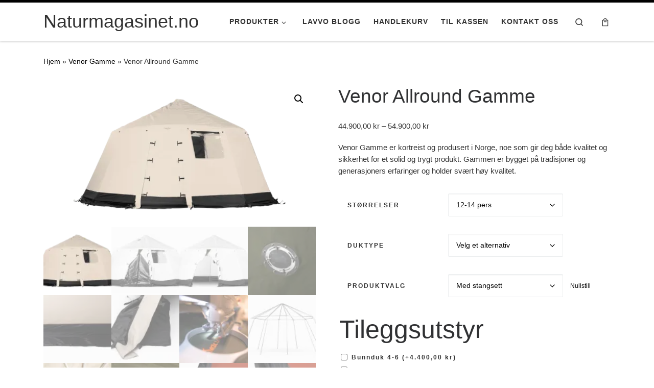

--- FILE ---
content_type: text/html; charset=UTF-8
request_url: https://naturmagasinet.no/produkt/venor-gamme/?attribute_pa_st-rrelser=12-14-pers&attribute_pa_duktype=naturhvit&attribute_pa_produktvalg=med-stangsett
body_size: 31234
content:
<!DOCTYPE html>
<!--[if IE 7]>
<html class="ie ie7" lang="nb-NO" prefix="og: https://ogp.me/ns#">
<![endif]-->
<!--[if IE 8]>
<html class="ie ie8" lang="nb-NO" prefix="og: https://ogp.me/ns#">
<![endif]-->
<!--[if !(IE 7) | !(IE 8)  ]><!-->
<html lang="nb-NO" prefix="og: https://ogp.me/ns#" class="no-js">
<!--<![endif]-->
  <head>
  <meta charset="UTF-8" />
  <meta http-equiv="X-UA-Compatible" content="IE=EDGE" />
  <meta name="viewport" content="width=device-width, initial-scale=1.0" />
  <link rel="profile"  href="https://gmpg.org/xfn/11" />
  <link rel="pingback" href="https://naturmagasinet.no/xmlrpc.php" />
<script>(function(html){html.className = html.className.replace(/\bno-js\b/,'js')})(document.documentElement);</script>
	<style>img:is([sizes="auto" i], [sizes^="auto," i]) { contain-intrinsic-size: 3000px 1500px }</style>
	<!-- Jetpack Site Verification Tags -->
<meta name="google-site-verification" content="kV8m8zSRkx-szYCSXJKAbCHfxSr_uoudnSJhVp3yC6o" />
<script>window._wca = window._wca || [];</script>

<!-- Search Engine Optimization by Rank Math PRO - https://rankmath.com/ -->
<title>Venor Allround Gamme - Naturmagasinet.no</title>
<meta name="description" content="Venor Gamme er et tradisjonsrikt telt kortreist og produsert i Norge. Noe som gir deg kvalitet og sikkerhet for et solid og trygt produkt."/>
<meta name="robots" content="follow, index, max-snippet:-1, max-video-preview:-1, max-image-preview:large"/>
<link rel="canonical" href="https://naturmagasinet.no/produkt/venor-gamme/" />
<meta property="og:locale" content="nb_NO" />
<meta property="og:type" content="product" />
<meta property="og:title" content="Venor Allround Gamme - Naturmagasinet.no" />
<meta property="og:description" content="Venor Gamme er et tradisjonsrikt telt kortreist og produsert i Norge. Noe som gir deg kvalitet og sikkerhet for et solid og trygt produkt." />
<meta property="og:url" content="https://naturmagasinet.no/produkt/venor-gamme/" />
<meta property="og:site_name" content="Naturmagasinet.no" />
<meta property="og:updated_time" content="2025-11-30T21:40:50+01:00" />
<meta property="og:image" content="https://i0.wp.com/naturmagasinet.no/wp-content/uploads/2018/09/gammeallrounddobbeldoor.webp" />
<meta property="og:image:secure_url" content="https://i0.wp.com/naturmagasinet.no/wp-content/uploads/2018/09/gammeallrounddobbeldoor.webp" />
<meta property="og:image:width" content="1500" />
<meta property="og:image:height" content="797" />
<meta property="og:image:alt" content="Venor Gamme Allround" />
<meta property="og:image:type" content="image/webp" />
<meta property="product:availability" content="instock" />
<meta name="twitter:card" content="summary_large_image" />
<meta name="twitter:title" content="Venor Allround Gamme - Naturmagasinet.no" />
<meta name="twitter:description" content="Venor Gamme er et tradisjonsrikt telt kortreist og produsert i Norge. Noe som gir deg kvalitet og sikkerhet for et solid og trygt produkt." />
<meta name="twitter:site" content="@LavvoutleieNo" />
<meta name="twitter:creator" content="@LavvoutleieNo" />
<meta name="twitter:image" content="https://i0.wp.com/naturmagasinet.no/wp-content/uploads/2018/09/gammeallrounddobbeldoor.webp" />
<meta name="twitter:label1" content="Price" />
<meta name="twitter:data1" content="44.900,00&nbsp;&#107;&#114; - 54.900,00&nbsp;&#107;&#114;" />
<meta name="twitter:label2" content="Availability" />
<meta name="twitter:data2" content="In stock" />
<script type="application/ld+json" class="rank-math-schema-pro">{"@context":"https://schema.org","@graph":[{"@type":["SportingGoodsStore","Organization"],"@id":"https://naturmagasinet.no/#organization","name":"Lavvoutleie.no","url":"https://naturmagasinet.no","sameAs":["https://www.facebook.com/naturmagasinet.no","https://twitter.com/LavvoutleieNo"],"logo":{"@type":"ImageObject","@id":"https://naturmagasinet.no/#logo","url":"https://naturmagasinet.no/wp-content/uploads/2021/06/cropped-Screenshot-2021-06-29-at-21.17.33.png","contentUrl":"https://naturmagasinet.no/wp-content/uploads/2021/06/cropped-Screenshot-2021-06-29-at-21.17.33.png","caption":"Naturmagasinet.no","inLanguage":"nb-NO","width":"410","height":"76"},"image":{"@id":"https://naturmagasinet.no/#logo"},"telephone":"+4799016301"},{"@type":"WebSite","@id":"https://naturmagasinet.no/#website","url":"https://naturmagasinet.no","name":"Naturmagasinet.no","publisher":{"@id":"https://naturmagasinet.no/#organization"},"inLanguage":"nb-NO"},{"@type":"ImageObject","@id":"https://i0.wp.com/naturmagasinet.no/wp-content/uploads/2018/09/gammeallrounddobbeldoor.webp?fit=1500%2C797&amp;ssl=1","url":"https://i0.wp.com/naturmagasinet.no/wp-content/uploads/2018/09/gammeallrounddobbeldoor.webp?fit=1500%2C797&amp;ssl=1","width":"1500","height":"797","caption":"Venor Gamme Allround","inLanguage":"nb-NO"},{"@type":"WebPage","@id":"https://naturmagasinet.no/produkt/venor-gamme/#webpage","url":"https://naturmagasinet.no/produkt/venor-gamme/","name":"Venor Allround Gamme - Naturmagasinet.no","datePublished":"2018-09-04T13:00:38+02:00","dateModified":"2025-11-30T21:40:50+01:00","isPartOf":{"@id":"https://naturmagasinet.no/#website"},"primaryImageOfPage":{"@id":"https://i0.wp.com/naturmagasinet.no/wp-content/uploads/2018/09/gammeallrounddobbeldoor.webp?fit=1500%2C797&amp;ssl=1"},"inLanguage":"nb-NO"},{"@type":"ProductGroup","name":"Venor Allround Gamme - Naturmagasinet.no","description":"Venor Gamme er et tradisjonsrikt telt kortreist og produsert i Norge. Noe som gir deg kvalitet og sikkerhet for et solid og trygt produkt.","category":"Venor Gamme","mainEntityOfPage":{"@id":"https://naturmagasinet.no/produkt/venor-gamme/#webpage"},"weight":{"@type":"QuantitativeValue","unitCode":"KGM"},"image":{"@id":"https://i0.wp.com/naturmagasinet.no/wp-content/uploads/2018/09/gammeallrounddobbeldoor.webp?fit=1500%2C797&amp;ssl=1"},"url":"https://naturmagasinet.no/produkt/venor-gamme/","productGroupID":"12452","hasVariant":[{"@type":"Product","sku":"GammeBeige4-6","name":"Venor Allround Gamme","description":"Venor Gamme er kortreist og produsert i Norge, noe som gir deg b\u00e5de kvalitet og sikkerhet for et solid og trygt produkt. Gammen er bygget p\u00e5 tradisjoner og generasjoners erfaringer og holder sv\u00e6rt h\u00f8y kvalitet.","image":"https://i0.wp.com/naturmagasinet.no/wp-content/uploads/2018/08/gamme.jpg?resize=150%2C150&amp;ssl=1","offers":{"@type":"Offer","description":"Venor Gamme er kortreist og produsert i Norge, noe som gir deg b\u00e5de kvalitet og sikkerhet for et solid og trygt produkt. Gammen er bygget p\u00e5 tradisjoner og generasjoners erfaringer og holder sv\u00e6rt h\u00f8y kvalitet.","price":"44900","priceCurrency":"NOK","availability":"https://schema.org/InStock","itemCondition":"NewCondition","priceValidUntil":"2027-12-31","url":"https://naturmagasinet.no/produkt/venor-gamme/?attribute_pa_st-rrelser=4-6-pers&amp;attribute_pa_duktype=beige&amp;attribute_pa_produktvalg=med-stangsett"}},{"@type":"Product","sku":"GammeBeige8-10","name":"Venor Allround Gamme","description":"Venor Gamme er kortreist og produsert i Norge, noe som gir deg b\u00e5de kvalitet og sikkerhet for et solid og trygt produkt. Gammen er bygget p\u00e5 tradisjoner og generasjoners erfaringer og holder sv\u00e6rt h\u00f8y kvalitet.","image":"https://i0.wp.com/naturmagasinet.no/wp-content/uploads/2018/08/gamme.jpg?resize=150%2C150&amp;ssl=1","offers":{"@type":"Offer","description":"Venor Gamme er kortreist og produsert i Norge, noe som gir deg b\u00e5de kvalitet og sikkerhet for et solid og trygt produkt. Gammen er bygget p\u00e5 tradisjoner og generasjoners erfaringer og holder sv\u00e6rt h\u00f8y kvalitet.","price":"49900","priceCurrency":"NOK","availability":"https://schema.org/InStock","itemCondition":"NewCondition","priceValidUntil":"2027-12-31","url":"https://naturmagasinet.no/produkt/venor-gamme/?attribute_pa_st-rrelser=8-10-pers&amp;attribute_pa_duktype=beige&amp;attribute_pa_produktvalg=med-stangsett"}},{"@type":"Product","sku":"GammeBeige12-14","name":"Venor Allround Gamme","description":"VENOR GAMME 12-14. Gammeduk inkludert 24 plugger. og 12 barduner. Farge: beige Diameter: 470 cm - Gulvareal: 17.34 m2 - Midth\u00f8yde: 230 cm - Sideh\u00f8yde: ca 170 cm Vekt (duk + stenger): 37,5 kg","image":"https://i0.wp.com/naturmagasinet.no/wp-content/uploads/2018/08/gamme.jpg?resize=150%2C150&amp;ssl=1","offers":{"@type":"Offer","description":"VENOR GAMME 12-14. Gammeduk inkludert 24 plugger. og 12 barduner. Farge: beige Diameter: 470 cm - Gulvareal: 17.34 m2 - Midth\u00f8yde: 230 cm - Sideh\u00f8yde: ca 170 cm Vekt (duk + stenger): 37,5 kg","price":"54900","priceCurrency":"NOK","availability":"https://schema.org/InStock","itemCondition":"NewCondition","priceValidUntil":"2027-12-31","url":"https://naturmagasinet.no/produkt/venor-gamme/?attribute_pa_st-rrelser=12-14-pers&amp;attribute_pa_duktype=beige&amp;attribute_pa_produktvalg=med-stangsett"}}],"@id":"https://naturmagasinet.no/produkt/venor-gamme/#richSnippet"}]}</script>
<!-- /Rank Math WordPress SEO plugin -->

<link rel='dns-prefetch' href='//www.googletagmanager.com' />
<link rel='dns-prefetch' href='//stats.wp.com' />
<link rel='dns-prefetch' href='//capi-automation.s3.us-east-2.amazonaws.com' />
<link rel='dns-prefetch' href='//v0.wordpress.com' />
<link rel='preconnect' href='//i0.wp.com' />
<link rel='preconnect' href='//c0.wp.com' />
<link rel="alternate" type="application/rss+xml" title="Naturmagasinet.no &raquo; strøm" href="https://naturmagasinet.no/feed/" />
<script>
window._wpemojiSettings = {"baseUrl":"https:\/\/s.w.org\/images\/core\/emoji\/16.0.1\/72x72\/","ext":".png","svgUrl":"https:\/\/s.w.org\/images\/core\/emoji\/16.0.1\/svg\/","svgExt":".svg","source":{"concatemoji":"https:\/\/naturmagasinet.no\/wp-includes\/js\/wp-emoji-release.min.js?ver=6.8.3"}};
/*! This file is auto-generated */
!function(s,n){var o,i,e;function c(e){try{var t={supportTests:e,timestamp:(new Date).valueOf()};sessionStorage.setItem(o,JSON.stringify(t))}catch(e){}}function p(e,t,n){e.clearRect(0,0,e.canvas.width,e.canvas.height),e.fillText(t,0,0);var t=new Uint32Array(e.getImageData(0,0,e.canvas.width,e.canvas.height).data),a=(e.clearRect(0,0,e.canvas.width,e.canvas.height),e.fillText(n,0,0),new Uint32Array(e.getImageData(0,0,e.canvas.width,e.canvas.height).data));return t.every(function(e,t){return e===a[t]})}function u(e,t){e.clearRect(0,0,e.canvas.width,e.canvas.height),e.fillText(t,0,0);for(var n=e.getImageData(16,16,1,1),a=0;a<n.data.length;a++)if(0!==n.data[a])return!1;return!0}function f(e,t,n,a){switch(t){case"flag":return n(e,"\ud83c\udff3\ufe0f\u200d\u26a7\ufe0f","\ud83c\udff3\ufe0f\u200b\u26a7\ufe0f")?!1:!n(e,"\ud83c\udde8\ud83c\uddf6","\ud83c\udde8\u200b\ud83c\uddf6")&&!n(e,"\ud83c\udff4\udb40\udc67\udb40\udc62\udb40\udc65\udb40\udc6e\udb40\udc67\udb40\udc7f","\ud83c\udff4\u200b\udb40\udc67\u200b\udb40\udc62\u200b\udb40\udc65\u200b\udb40\udc6e\u200b\udb40\udc67\u200b\udb40\udc7f");case"emoji":return!a(e,"\ud83e\udedf")}return!1}function g(e,t,n,a){var r="undefined"!=typeof WorkerGlobalScope&&self instanceof WorkerGlobalScope?new OffscreenCanvas(300,150):s.createElement("canvas"),o=r.getContext("2d",{willReadFrequently:!0}),i=(o.textBaseline="top",o.font="600 32px Arial",{});return e.forEach(function(e){i[e]=t(o,e,n,a)}),i}function t(e){var t=s.createElement("script");t.src=e,t.defer=!0,s.head.appendChild(t)}"undefined"!=typeof Promise&&(o="wpEmojiSettingsSupports",i=["flag","emoji"],n.supports={everything:!0,everythingExceptFlag:!0},e=new Promise(function(e){s.addEventListener("DOMContentLoaded",e,{once:!0})}),new Promise(function(t){var n=function(){try{var e=JSON.parse(sessionStorage.getItem(o));if("object"==typeof e&&"number"==typeof e.timestamp&&(new Date).valueOf()<e.timestamp+604800&&"object"==typeof e.supportTests)return e.supportTests}catch(e){}return null}();if(!n){if("undefined"!=typeof Worker&&"undefined"!=typeof OffscreenCanvas&&"undefined"!=typeof URL&&URL.createObjectURL&&"undefined"!=typeof Blob)try{var e="postMessage("+g.toString()+"("+[JSON.stringify(i),f.toString(),p.toString(),u.toString()].join(",")+"));",a=new Blob([e],{type:"text/javascript"}),r=new Worker(URL.createObjectURL(a),{name:"wpTestEmojiSupports"});return void(r.onmessage=function(e){c(n=e.data),r.terminate(),t(n)})}catch(e){}c(n=g(i,f,p,u))}t(n)}).then(function(e){for(var t in e)n.supports[t]=e[t],n.supports.everything=n.supports.everything&&n.supports[t],"flag"!==t&&(n.supports.everythingExceptFlag=n.supports.everythingExceptFlag&&n.supports[t]);n.supports.everythingExceptFlag=n.supports.everythingExceptFlag&&!n.supports.flag,n.DOMReady=!1,n.readyCallback=function(){n.DOMReady=!0}}).then(function(){return e}).then(function(){var e;n.supports.everything||(n.readyCallback(),(e=n.source||{}).concatemoji?t(e.concatemoji):e.wpemoji&&e.twemoji&&(t(e.twemoji),t(e.wpemoji)))}))}((window,document),window._wpemojiSettings);
</script>
<style id='wp-emoji-styles-inline-css'>

	img.wp-smiley, img.emoji {
		display: inline !important;
		border: none !important;
		box-shadow: none !important;
		height: 1em !important;
		width: 1em !important;
		margin: 0 0.07em !important;
		vertical-align: -0.1em !important;
		background: none !important;
		padding: 0 !important;
	}
</style>
<link rel='stylesheet' id='wp-block-library-css' href='https://c0.wp.com/c/6.8.3/wp-includes/css/dist/block-library/style.min.css' media='all' />
<style id='classic-theme-styles-inline-css'>
/*! This file is auto-generated */
.wp-block-button__link{color:#fff;background-color:#32373c;border-radius:9999px;box-shadow:none;text-decoration:none;padding:calc(.667em + 2px) calc(1.333em + 2px);font-size:1.125em}.wp-block-file__button{background:#32373c;color:#fff;text-decoration:none}
</style>
<link rel='stylesheet' id='mediaelement-css' href='https://c0.wp.com/c/6.8.3/wp-includes/js/mediaelement/mediaelementplayer-legacy.min.css' media='all' />
<link rel='stylesheet' id='wp-mediaelement-css' href='https://c0.wp.com/c/6.8.3/wp-includes/js/mediaelement/wp-mediaelement.min.css' media='all' />
<style id='jetpack-sharing-buttons-style-inline-css'>
.jetpack-sharing-buttons__services-list{display:flex;flex-direction:row;flex-wrap:wrap;gap:0;list-style-type:none;margin:5px;padding:0}.jetpack-sharing-buttons__services-list.has-small-icon-size{font-size:12px}.jetpack-sharing-buttons__services-list.has-normal-icon-size{font-size:16px}.jetpack-sharing-buttons__services-list.has-large-icon-size{font-size:24px}.jetpack-sharing-buttons__services-list.has-huge-icon-size{font-size:36px}@media print{.jetpack-sharing-buttons__services-list{display:none!important}}.editor-styles-wrapper .wp-block-jetpack-sharing-buttons{gap:0;padding-inline-start:0}ul.jetpack-sharing-buttons__services-list.has-background{padding:1.25em 2.375em}
</style>
<style id='global-styles-inline-css'>
:root{--wp--preset--aspect-ratio--square: 1;--wp--preset--aspect-ratio--4-3: 4/3;--wp--preset--aspect-ratio--3-4: 3/4;--wp--preset--aspect-ratio--3-2: 3/2;--wp--preset--aspect-ratio--2-3: 2/3;--wp--preset--aspect-ratio--16-9: 16/9;--wp--preset--aspect-ratio--9-16: 9/16;--wp--preset--color--black: #000000;--wp--preset--color--cyan-bluish-gray: #abb8c3;--wp--preset--color--white: #ffffff;--wp--preset--color--pale-pink: #f78da7;--wp--preset--color--vivid-red: #cf2e2e;--wp--preset--color--luminous-vivid-orange: #ff6900;--wp--preset--color--luminous-vivid-amber: #fcb900;--wp--preset--color--light-green-cyan: #7bdcb5;--wp--preset--color--vivid-green-cyan: #00d084;--wp--preset--color--pale-cyan-blue: #8ed1fc;--wp--preset--color--vivid-cyan-blue: #0693e3;--wp--preset--color--vivid-purple: #9b51e0;--wp--preset--gradient--vivid-cyan-blue-to-vivid-purple: linear-gradient(135deg,rgba(6,147,227,1) 0%,rgb(155,81,224) 100%);--wp--preset--gradient--light-green-cyan-to-vivid-green-cyan: linear-gradient(135deg,rgb(122,220,180) 0%,rgb(0,208,130) 100%);--wp--preset--gradient--luminous-vivid-amber-to-luminous-vivid-orange: linear-gradient(135deg,rgba(252,185,0,1) 0%,rgba(255,105,0,1) 100%);--wp--preset--gradient--luminous-vivid-orange-to-vivid-red: linear-gradient(135deg,rgba(255,105,0,1) 0%,rgb(207,46,46) 100%);--wp--preset--gradient--very-light-gray-to-cyan-bluish-gray: linear-gradient(135deg,rgb(238,238,238) 0%,rgb(169,184,195) 100%);--wp--preset--gradient--cool-to-warm-spectrum: linear-gradient(135deg,rgb(74,234,220) 0%,rgb(151,120,209) 20%,rgb(207,42,186) 40%,rgb(238,44,130) 60%,rgb(251,105,98) 80%,rgb(254,248,76) 100%);--wp--preset--gradient--blush-light-purple: linear-gradient(135deg,rgb(255,206,236) 0%,rgb(152,150,240) 100%);--wp--preset--gradient--blush-bordeaux: linear-gradient(135deg,rgb(254,205,165) 0%,rgb(254,45,45) 50%,rgb(107,0,62) 100%);--wp--preset--gradient--luminous-dusk: linear-gradient(135deg,rgb(255,203,112) 0%,rgb(199,81,192) 50%,rgb(65,88,208) 100%);--wp--preset--gradient--pale-ocean: linear-gradient(135deg,rgb(255,245,203) 0%,rgb(182,227,212) 50%,rgb(51,167,181) 100%);--wp--preset--gradient--electric-grass: linear-gradient(135deg,rgb(202,248,128) 0%,rgb(113,206,126) 100%);--wp--preset--gradient--midnight: linear-gradient(135deg,rgb(2,3,129) 0%,rgb(40,116,252) 100%);--wp--preset--font-size--small: 13px;--wp--preset--font-size--medium: 20px;--wp--preset--font-size--large: 36px;--wp--preset--font-size--x-large: 42px;--wp--preset--spacing--20: 0.44rem;--wp--preset--spacing--30: 0.67rem;--wp--preset--spacing--40: 1rem;--wp--preset--spacing--50: 1.5rem;--wp--preset--spacing--60: 2.25rem;--wp--preset--spacing--70: 3.38rem;--wp--preset--spacing--80: 5.06rem;--wp--preset--shadow--natural: 6px 6px 9px rgba(0, 0, 0, 0.2);--wp--preset--shadow--deep: 12px 12px 50px rgba(0, 0, 0, 0.4);--wp--preset--shadow--sharp: 6px 6px 0px rgba(0, 0, 0, 0.2);--wp--preset--shadow--outlined: 6px 6px 0px -3px rgba(255, 255, 255, 1), 6px 6px rgba(0, 0, 0, 1);--wp--preset--shadow--crisp: 6px 6px 0px rgba(0, 0, 0, 1);}:where(.is-layout-flex){gap: 0.5em;}:where(.is-layout-grid){gap: 0.5em;}body .is-layout-flex{display: flex;}.is-layout-flex{flex-wrap: wrap;align-items: center;}.is-layout-flex > :is(*, div){margin: 0;}body .is-layout-grid{display: grid;}.is-layout-grid > :is(*, div){margin: 0;}:where(.wp-block-columns.is-layout-flex){gap: 2em;}:where(.wp-block-columns.is-layout-grid){gap: 2em;}:where(.wp-block-post-template.is-layout-flex){gap: 1.25em;}:where(.wp-block-post-template.is-layout-grid){gap: 1.25em;}.has-black-color{color: var(--wp--preset--color--black) !important;}.has-cyan-bluish-gray-color{color: var(--wp--preset--color--cyan-bluish-gray) !important;}.has-white-color{color: var(--wp--preset--color--white) !important;}.has-pale-pink-color{color: var(--wp--preset--color--pale-pink) !important;}.has-vivid-red-color{color: var(--wp--preset--color--vivid-red) !important;}.has-luminous-vivid-orange-color{color: var(--wp--preset--color--luminous-vivid-orange) !important;}.has-luminous-vivid-amber-color{color: var(--wp--preset--color--luminous-vivid-amber) !important;}.has-light-green-cyan-color{color: var(--wp--preset--color--light-green-cyan) !important;}.has-vivid-green-cyan-color{color: var(--wp--preset--color--vivid-green-cyan) !important;}.has-pale-cyan-blue-color{color: var(--wp--preset--color--pale-cyan-blue) !important;}.has-vivid-cyan-blue-color{color: var(--wp--preset--color--vivid-cyan-blue) !important;}.has-vivid-purple-color{color: var(--wp--preset--color--vivid-purple) !important;}.has-black-background-color{background-color: var(--wp--preset--color--black) !important;}.has-cyan-bluish-gray-background-color{background-color: var(--wp--preset--color--cyan-bluish-gray) !important;}.has-white-background-color{background-color: var(--wp--preset--color--white) !important;}.has-pale-pink-background-color{background-color: var(--wp--preset--color--pale-pink) !important;}.has-vivid-red-background-color{background-color: var(--wp--preset--color--vivid-red) !important;}.has-luminous-vivid-orange-background-color{background-color: var(--wp--preset--color--luminous-vivid-orange) !important;}.has-luminous-vivid-amber-background-color{background-color: var(--wp--preset--color--luminous-vivid-amber) !important;}.has-light-green-cyan-background-color{background-color: var(--wp--preset--color--light-green-cyan) !important;}.has-vivid-green-cyan-background-color{background-color: var(--wp--preset--color--vivid-green-cyan) !important;}.has-pale-cyan-blue-background-color{background-color: var(--wp--preset--color--pale-cyan-blue) !important;}.has-vivid-cyan-blue-background-color{background-color: var(--wp--preset--color--vivid-cyan-blue) !important;}.has-vivid-purple-background-color{background-color: var(--wp--preset--color--vivid-purple) !important;}.has-black-border-color{border-color: var(--wp--preset--color--black) !important;}.has-cyan-bluish-gray-border-color{border-color: var(--wp--preset--color--cyan-bluish-gray) !important;}.has-white-border-color{border-color: var(--wp--preset--color--white) !important;}.has-pale-pink-border-color{border-color: var(--wp--preset--color--pale-pink) !important;}.has-vivid-red-border-color{border-color: var(--wp--preset--color--vivid-red) !important;}.has-luminous-vivid-orange-border-color{border-color: var(--wp--preset--color--luminous-vivid-orange) !important;}.has-luminous-vivid-amber-border-color{border-color: var(--wp--preset--color--luminous-vivid-amber) !important;}.has-light-green-cyan-border-color{border-color: var(--wp--preset--color--light-green-cyan) !important;}.has-vivid-green-cyan-border-color{border-color: var(--wp--preset--color--vivid-green-cyan) !important;}.has-pale-cyan-blue-border-color{border-color: var(--wp--preset--color--pale-cyan-blue) !important;}.has-vivid-cyan-blue-border-color{border-color: var(--wp--preset--color--vivid-cyan-blue) !important;}.has-vivid-purple-border-color{border-color: var(--wp--preset--color--vivid-purple) !important;}.has-vivid-cyan-blue-to-vivid-purple-gradient-background{background: var(--wp--preset--gradient--vivid-cyan-blue-to-vivid-purple) !important;}.has-light-green-cyan-to-vivid-green-cyan-gradient-background{background: var(--wp--preset--gradient--light-green-cyan-to-vivid-green-cyan) !important;}.has-luminous-vivid-amber-to-luminous-vivid-orange-gradient-background{background: var(--wp--preset--gradient--luminous-vivid-amber-to-luminous-vivid-orange) !important;}.has-luminous-vivid-orange-to-vivid-red-gradient-background{background: var(--wp--preset--gradient--luminous-vivid-orange-to-vivid-red) !important;}.has-very-light-gray-to-cyan-bluish-gray-gradient-background{background: var(--wp--preset--gradient--very-light-gray-to-cyan-bluish-gray) !important;}.has-cool-to-warm-spectrum-gradient-background{background: var(--wp--preset--gradient--cool-to-warm-spectrum) !important;}.has-blush-light-purple-gradient-background{background: var(--wp--preset--gradient--blush-light-purple) !important;}.has-blush-bordeaux-gradient-background{background: var(--wp--preset--gradient--blush-bordeaux) !important;}.has-luminous-dusk-gradient-background{background: var(--wp--preset--gradient--luminous-dusk) !important;}.has-pale-ocean-gradient-background{background: var(--wp--preset--gradient--pale-ocean) !important;}.has-electric-grass-gradient-background{background: var(--wp--preset--gradient--electric-grass) !important;}.has-midnight-gradient-background{background: var(--wp--preset--gradient--midnight) !important;}.has-small-font-size{font-size: var(--wp--preset--font-size--small) !important;}.has-medium-font-size{font-size: var(--wp--preset--font-size--medium) !important;}.has-large-font-size{font-size: var(--wp--preset--font-size--large) !important;}.has-x-large-font-size{font-size: var(--wp--preset--font-size--x-large) !important;}
:where(.wp-block-post-template.is-layout-flex){gap: 1.25em;}:where(.wp-block-post-template.is-layout-grid){gap: 1.25em;}
:where(.wp-block-columns.is-layout-flex){gap: 2em;}:where(.wp-block-columns.is-layout-grid){gap: 2em;}
:root :where(.wp-block-pullquote){font-size: 1.5em;line-height: 1.6;}
</style>
<link rel='stylesheet' id='gdpr-css' href='https://naturmagasinet.no/wp-content/plugins/gdpr/dist/css/public.css?ver=2.1.2' media='all' />
<link rel='stylesheet' id='photoswipe-css' href='https://c0.wp.com/p/woocommerce/10.1.3/assets/css/photoswipe/photoswipe.min.css' media='all' />
<link rel='stylesheet' id='photoswipe-default-skin-css' href='https://c0.wp.com/p/woocommerce/10.1.3/assets/css/photoswipe/default-skin/default-skin.min.css' media='all' />
<link rel='stylesheet' id='woocommerce-layout-css' href='https://c0.wp.com/p/woocommerce/10.1.3/assets/css/woocommerce-layout.css' media='all' />
<style id='woocommerce-layout-inline-css'>

	.infinite-scroll .woocommerce-pagination {
		display: none;
	}
</style>
<link rel='stylesheet' id='woocommerce-smallscreen-css' href='https://c0.wp.com/p/woocommerce/10.1.3/assets/css/woocommerce-smallscreen.css' media='only screen and (max-width: 768px)' />
<link rel='stylesheet' id='woocommerce-general-css' href='https://c0.wp.com/p/woocommerce/10.1.3/assets/css/woocommerce.css' media='all' />
<style id='woocommerce-inline-inline-css'>
.woocommerce form .form-row .required { visibility: visible; }
</style>
<link rel='stylesheet' id='dashicons-css' href='https://c0.wp.com/c/6.8.3/wp-includes/css/dashicons.min.css' media='all' />
<link rel='stylesheet' id='woocommerce-addons-css-css' href='https://naturmagasinet.no/wp-content/plugins/woocommerce-product-addons/assets/css/frontend/frontend.css?ver=8.1.2' media='all' />
<link rel='stylesheet' id='wpcpf-frontend-css' href='https://naturmagasinet.no/wp-content/plugins/wpc-product-faqs/assets/css/frontend.css?ver=2.2.6' media='all' />
<link rel='stylesheet' id='brands-styles-css' href='https://c0.wp.com/p/woocommerce/10.1.3/assets/css/brands.css' media='all' />
<link rel='stylesheet' id='customizr-main-css' href='https://naturmagasinet.no/wp-content/themes/customizr/assets/front/css/style.min.css?ver=4.4.24' media='all' />
<style id='customizr-main-inline-css'>
::-moz-selection{background-color:#000000}::selection{background-color:#000000}a,.btn-skin:active,.btn-skin:focus,.btn-skin:hover,.btn-skin.inverted,.grid-container__classic .post-type__icon,.post-type__icon:hover .icn-format,.grid-container__classic .post-type__icon:hover .icn-format,[class*='grid-container__'] .entry-title a.czr-title:hover,input[type=checkbox]:checked::before,.woocommerce button.button[type=submit]:hover,.woocommerce #respond input#submit:hover,.woocommerce input#submit:hover,.woocommerce input.button:hover,.woocommerce a.button:hover,.woocommerce .button.add_to_cart_button:hover,.woocommerce #respond input#submit:focus,.woocommerce input#submit:focus,.woocommerce input.button:focus,.woocommerce a.button:focus,.woocommerce .button.add_to_cart_button:focus,.woocommerce #respond input#submit:active,.woocommerce input#submit:active,.woocommerce input.button:active,.woocommerce a.button:active,.woocommerce .button.add_to_cart_button:active{color:#000000}.czr-css-loader > div ,.btn-skin,.btn-skin:active,.btn-skin:focus,.btn-skin:hover,.btn-skin-h-dark,.btn-skin-h-dark.inverted:active,.btn-skin-h-dark.inverted:focus,.btn-skin-h-dark.inverted:hover,.woocommerce .woocommerce-info,.woocommerce .woocommerce-message,.woocommerce button.button[type=submit],.woocommerce #respond input#submit,.woocommerce input#submit,.woocommerce input.button,.woocommerce a.button,.woocommerce .button.add_to_cart_button,.woocommerce button.button[type=submit]:hover,.woocommerce #respond input#submit:hover,.woocommerce input#submit:hover,.woocommerce input.button:hover,.woocommerce a.button:hover,.woocommerce .button.add_to_cart_button:hover,.woocommerce button.button[type=submit]:focus,.woocommerce #respond input#submit:focus,.woocommerce input#submit:focus,.woocommerce input.button:focus,.woocommerce a.button:focus,.woocommerce .button.add_to_cart_button:focus,.woocommerce button.button[type=submit]:active,.woocommerce #respond input#submit:active,.woocommerce input#submit:active,.woocommerce input.button:active,.woocommerce a.button:active,.woocommerce .button.add_to_cart_button:active{border-color:#000000}.tc-header.border-top{border-top-color:#000000}[class*='grid-container__'] .entry-title a:hover::after,.grid-container__classic .post-type__icon,.btn-skin,.btn-skin.inverted:active,.btn-skin.inverted:focus,.btn-skin.inverted:hover,.btn-skin-h-dark,.btn-skin-h-dark.inverted:active,.btn-skin-h-dark.inverted:focus,.btn-skin-h-dark.inverted:hover,.sidebar .widget-title::after,input[type=radio]:checked::before,.woocommerce button.button[type=submit],.woocommerce #respond input#submit,.woocommerce input#submit,.woocommerce input.button,.woocommerce a.button,.woocommerce .button.add_to_cart_button{background-color:#000000}.btn-skin-light:active,.btn-skin-light:focus,.btn-skin-light:hover,.btn-skin-light.inverted{color:#262626}input:not([type='submit']):not([type='button']):not([type='number']):not([type='checkbox']):not([type='radio']):focus,textarea:focus,.btn-skin-light,.btn-skin-light.inverted,.btn-skin-light:active,.btn-skin-light:focus,.btn-skin-light:hover,.btn-skin-light.inverted:active,.btn-skin-light.inverted:focus,.btn-skin-light.inverted:hover{border-color:#262626}.btn-skin-light,.btn-skin-light.inverted:active,.btn-skin-light.inverted:focus,.btn-skin-light.inverted:hover{background-color:#262626}.btn-skin-lightest:active,.btn-skin-lightest:focus,.btn-skin-lightest:hover,.btn-skin-lightest.inverted{color:#333333}.btn-skin-lightest,.btn-skin-lightest.inverted,.btn-skin-lightest:active,.btn-skin-lightest:focus,.btn-skin-lightest:hover,.btn-skin-lightest.inverted:active,.btn-skin-lightest.inverted:focus,.btn-skin-lightest.inverted:hover{border-color:#333333}.btn-skin-lightest,.btn-skin-lightest.inverted:active,.btn-skin-lightest.inverted:focus,.btn-skin-lightest.inverted:hover{background-color:#333333}.pagination,a:hover,a:focus,a:active,.btn-skin-dark:active,.btn-skin-dark:focus,.btn-skin-dark:hover,.btn-skin-dark.inverted,.btn-skin-dark-oh:active,.btn-skin-dark-oh:focus,.btn-skin-dark-oh:hover,.post-info a:not(.btn):hover,.grid-container__classic .post-type__icon .icn-format,[class*='grid-container__'] .hover .entry-title a,.widget-area a:not(.btn):hover,a.czr-format-link:hover,.format-link.hover a.czr-format-link,button[type=submit]:hover,button[type=submit]:active,button[type=submit]:focus,input[type=submit]:hover,input[type=submit]:active,input[type=submit]:focus,.tabs .nav-link:hover,.tabs .nav-link.active,.tabs .nav-link.active:hover,.tabs .nav-link.active:focus,.woocommerce input#submit[class*=alt]:hover,.woocommerce input.button[class*=alt]:hover,.woocommerce a.button[class*=alt]:hover,.woocommerce button.button[class*=alt]:hover,.woocommerce input#submit.alt.disabled:hover,.woocommerce input.button.alt.disabled:hover,.woocommerce button.button.alt.disabled:hover,.woocommerce a.button.alt.disabled:hover,.woocommerce input#submit[class*=alt]:focus,.woocommerce input.button[class*=alt]:focus,.woocommerce a.button[class*=alt]:focus,.woocommerce button.button[class*=alt]:focus,.woocommerce input#submit.alt.disabled:focus,.woocommerce input.button.alt.disabled:focus,.woocommerce button.button.alt.disabled:focus,.woocommerce a.button.alt.disabled:focus,.woocommerce input#submit[class*=alt]:active,.woocommerce input.button[class*=alt]:active,.woocommerce a.button[class*=alt]:active,.woocommerce button.button[class*=alt]:active,.woocommerce input#submit.alt.disabled:active,.woocommerce input.button.alt.disabled:active,.woocommerce button.button.alt.disabled:active,.woocommerce a.button.alt.disabled:active,.woocommerce #content div.product .woocommerce-tabs ul.tabs li a:hover,.woocommerce #content div.product .woocommerce-tabs ul.tabs li.active a{color:#000000}.grid-container__classic.tc-grid-border .grid__item,.btn-skin-dark,.btn-skin-dark.inverted,button[type=submit],input[type=submit],.btn-skin-dark:active,.btn-skin-dark:focus,.btn-skin-dark:hover,.btn-skin-dark.inverted:active,.btn-skin-dark.inverted:focus,.btn-skin-dark.inverted:hover,.btn-skin-h-dark:active,.btn-skin-h-dark:focus,.btn-skin-h-dark:hover,.btn-skin-h-dark.inverted,.btn-skin-h-dark.inverted,.btn-skin-h-dark.inverted,.btn-skin-dark-oh:active,.btn-skin-dark-oh:focus,.btn-skin-dark-oh:hover,.btn-skin-dark-oh.inverted:active,.btn-skin-dark-oh.inverted:focus,.btn-skin-dark-oh.inverted:hover,button[type=submit]:hover,button[type=submit]:active,button[type=submit]:focus,input[type=submit]:hover,input[type=submit]:active,input[type=submit]:focus,.woocommerce input#submit[class*=alt]:hover,.woocommerce input.button[class*=alt]:hover,.woocommerce a.button[class*=alt]:hover,.woocommerce button.button[class*=alt]:hover,.woocommerce input#submit.alt.disabled:hover,.woocommerce input.button.alt.disabled:hover,.woocommerce button.button.alt.disabled:hover,.woocommerce a.button.alt.disabled:hover,.woocommerce input#submit[class*=alt]:focus,.woocommerce input.button[class*=alt]:focus,.woocommerce a.button[class*=alt]:focus,.woocommerce button.button[class*=alt]:focus,.woocommerce input#submit.alt.disabled:focus,.woocommerce input.button.alt.disabled:focus,.woocommerce button.button.alt.disabled:focus,.woocommerce a.button.alt.disabled:focus,.woocommerce input#submit[class*=alt]:active,.woocommerce input.button[class*=alt]:active,.woocommerce a.button[class*=alt]:active,.woocommerce button.button[class*=alt]:active,.woocommerce input#submit.alt.disabled:active,.woocommerce input.button.alt.disabled:active,.woocommerce button.button.alt.disabled:active,.woocommerce a.button.alt.disabled:active,.woocommerce input#submit[class*=alt],.woocommerce input.button[class*=alt],.woocommerce a.button[class*=alt],.woocommerce button.button[class*=alt],.woocommerce input#submit.alt.disabled,.woocommerce input.button.alt.disabled,.woocommerce button.button.alt.disabled,.woocommerce a.button.alt.disabled{border-color:#000000}.btn-skin-dark,.btn-skin-dark.inverted:active,.btn-skin-dark.inverted:focus,.btn-skin-dark.inverted:hover,.btn-skin-h-dark:active,.btn-skin-h-dark:focus,.btn-skin-h-dark:hover,.btn-skin-h-dark.inverted,.btn-skin-h-dark.inverted,.btn-skin-h-dark.inverted,.btn-skin-dark-oh.inverted:active,.btn-skin-dark-oh.inverted:focus,.btn-skin-dark-oh.inverted:hover,.grid-container__classic .post-type__icon:hover,button[type=submit],input[type=submit],.czr-link-hover-underline .widgets-list-layout-links a:not(.btn)::before,.czr-link-hover-underline .widget_archive a:not(.btn)::before,.czr-link-hover-underline .widget_nav_menu a:not(.btn)::before,.czr-link-hover-underline .widget_rss ul a:not(.btn)::before,.czr-link-hover-underline .widget_recent_entries a:not(.btn)::before,.czr-link-hover-underline .widget_categories a:not(.btn)::before,.czr-link-hover-underline .widget_meta a:not(.btn)::before,.czr-link-hover-underline .widget_recent_comments a:not(.btn)::before,.czr-link-hover-underline .widget_pages a:not(.btn)::before,.czr-link-hover-underline .widget_calendar a:not(.btn)::before,[class*='grid-container__'] .hover .entry-title a::after,a.czr-format-link::before,.comment-author a::before,.comment-link::before,.tabs .nav-link.active::before,.woocommerce input#submit[class*=alt],.woocommerce input.button[class*=alt],.woocommerce a.button[class*=alt],.woocommerce button.button[class*=alt],.woocommerce input#submit.alt.disabled,.woocommerce input.button.alt.disabled,.woocommerce button.button.alt.disabled,.woocommerce a.button.alt.disabled,.woocommerce #content div.product .woocommerce-tabs ul.tabs li.active a::before,.czr-link-hover-underline .widget_product_categories a:not(.btn)::before{background-color:#000000}.btn-skin-dark-shaded:active,.btn-skin-dark-shaded:focus,.btn-skin-dark-shaded:hover,.btn-skin-dark-shaded.inverted{background-color:rgba(0,0,0,0.2)}.btn-skin-dark-shaded,.btn-skin-dark-shaded.inverted:active,.btn-skin-dark-shaded.inverted:focus,.btn-skin-dark-shaded.inverted:hover{background-color:rgba(0,0,0,0.8)}.navbar-brand,.header-tagline,h1,h2,h3,.tc-dropcap { font-family : 'Helvetica Neue','Helvetica','Arial','sans-serif'; }
body { font-family : 'Helvetica Neue','Helvetica','Arial','sans-serif'; }

.tc-header.border-top { border-top-width: 5px; border-top-style: solid }
.sticky-enabled .czr-wccart-off .primary-nav__woocart { display: none; }
                  .logo-center .primary-nav__woocart .dropdown-menu,
                  .logo-left .primary-nav__woocart .dropdown-menu{ right: 0; left: auto; }/*open left*/
            
#czr-push-footer { display: none; visibility: hidden; }
        .czr-sticky-footer #czr-push-footer.sticky-footer-enabled { display: block; }
        
</style>
<link rel='stylesheet' id='vipps-gw-css' href='https://naturmagasinet.no/wp-content/plugins/woo-vipps/payment/css/vipps.css?ver=1768857916' media='all' />
<link rel='stylesheet' id='wc-pb-checkout-blocks-css' href='https://naturmagasinet.no/wp-content/plugins/woocommerce-product-bundles/assets/css/frontend/checkout-blocks.css?ver=8.5.5' media='all' />
<link rel='stylesheet' id='__EPYT__style-css' href='https://naturmagasinet.no/wp-content/plugins/youtube-embed-plus/styles/ytprefs.min.css?ver=14.2.4' media='all' />
<style id='__EPYT__style-inline-css'>

                .epyt-gallery-thumb {
                        width: 33.333%;
                }
                
</style>
<link rel='stylesheet' id='wc-bundle-style-css' href='https://naturmagasinet.no/wp-content/plugins/woocommerce-product-bundles/assets/css/frontend/woocommerce.css?ver=8.5.5' media='all' />
<link rel='stylesheet' id='elementor-frontend-css' href='https://naturmagasinet.no/wp-content/plugins/elementor/assets/css/frontend.min.css?ver=3.31.3' media='all' />
<link rel='stylesheet' id='eael-general-css' href='https://naturmagasinet.no/wp-content/plugins/essential-addons-for-elementor-lite/assets/front-end/css/view/general.min.css?ver=6.3.1' media='all' />
<script type="text/template" id="tmpl-variation-template">
	<div class="woocommerce-variation-description">{{{ data.variation.variation_description }}}</div>
	<div class="woocommerce-variation-price">{{{ data.variation.price_html }}}</div>
	<div class="woocommerce-variation-availability">{{{ data.variation.availability_html }}}</div>
</script>
<script type="text/template" id="tmpl-unavailable-variation-template">
	<p role="alert">Beklager, dette produktet er ikke tilgjengelig. Vennligst velg en annen kombinasjon.</p>
</script>
<script id="woocommerce-google-analytics-integration-gtag-js-after">
/* Google Analytics for WooCommerce (gtag.js) */
					window.dataLayer = window.dataLayer || [];
					function gtag(){dataLayer.push(arguments);}
					// Set up default consent state.
					for ( const mode of [{"analytics_storage":"denied","ad_storage":"denied","ad_user_data":"denied","ad_personalization":"denied","region":["AT","BE","BG","HR","CY","CZ","DK","EE","FI","FR","DE","GR","HU","IS","IE","IT","LV","LI","LT","LU","MT","NL","NO","PL","PT","RO","SK","SI","ES","SE","GB","CH"]}] || [] ) {
						gtag( "consent", "default", { "wait_for_update": 500, ...mode } );
					}
					gtag("js", new Date());
					gtag("set", "developer_id.dOGY3NW", true);
					gtag("config", "UA-130169311-1", {"track_404":false,"allow_google_signals":true,"logged_in":false,"linker":{"domains":[],"allow_incoming":false},"custom_map":{"dimension1":"logged_in"}});
</script>
<script src="https://c0.wp.com/c/6.8.3/wp-includes/js/jquery/jquery.min.js" id="jquery-core-js"></script>
<script src="https://c0.wp.com/c/6.8.3/wp-includes/js/jquery/jquery-migrate.min.js" id="jquery-migrate-js"></script>
<script src="https://c0.wp.com/p/woocommerce/10.1.3/assets/js/accounting/accounting.min.js" id="wc-accounting-js"></script>
<script src="https://c0.wp.com/c/6.8.3/wp-includes/js/underscore.min.js" id="underscore-js"></script>
<script id="wp-util-js-extra">
var _wpUtilSettings = {"ajax":{"url":"\/wp-admin\/admin-ajax.php"}};
</script>
<script src="https://c0.wp.com/c/6.8.3/wp-includes/js/wp-util.min.js" id="wp-util-js"></script>
<script src="https://c0.wp.com/p/woocommerce/10.1.3/assets/js/jquery-blockui/jquery.blockUI.min.js" id="jquery-blockui-js" data-wp-strategy="defer"></script>
<script id="gdpr-js-extra">
var GDPR = {"ajaxurl":"https:\/\/naturmagasinet.no\/wp-admin\/admin-ajax.php","logouturl":"","i18n":{"aborting":"Avbryter","logging_out":"Du blir logget ut.","continue":"Fortsette","cancel":"Avbryt","ok":"OK","close_account":"Stenge din brukerkonto?","close_account_warning":"Din brukerkonto vil bli stengt og alle personopplysninger vil bli slettet permanent og kan ikke gjennopprettes. Er du sikker?","are_you_sure":"Er du sikker?","policy_disagree":"Ved uenig vil du ikke lenger ha tilgang til v\u00e5rt nettsted og vil bli logget ut."},"is_user_logged_in":"","refresh":"1"};
</script>
<script src="https://naturmagasinet.no/wp-content/plugins/gdpr/dist/js/public.js?ver=2.1.2" id="gdpr-js"></script>
<script src="https://c0.wp.com/p/woocommerce/10.1.3/assets/js/zoom/jquery.zoom.min.js" id="zoom-js" defer data-wp-strategy="defer"></script>
<script src="https://c0.wp.com/p/woocommerce/10.1.3/assets/js/flexslider/jquery.flexslider.min.js" id="flexslider-js" defer data-wp-strategy="defer"></script>
<script src="https://c0.wp.com/p/woocommerce/10.1.3/assets/js/photoswipe/photoswipe.min.js" id="photoswipe-js" defer data-wp-strategy="defer"></script>
<script src="https://c0.wp.com/p/woocommerce/10.1.3/assets/js/photoswipe/photoswipe-ui-default.min.js" id="photoswipe-ui-default-js" defer data-wp-strategy="defer"></script>
<script id="wc-single-product-js-extra">
var wc_single_product_params = {"i18n_required_rating_text":"Vennligst velg en vurdering","i18n_rating_options":["1 av 5 stjerner","2 av 5 stjerner","3 av 5 stjerner","4 av 5 stjerner","5 av 5 stjerner"],"i18n_product_gallery_trigger_text":"Se bildegalleri i fullskjerm","review_rating_required":"yes","flexslider":{"rtl":false,"animation":"slide","smoothHeight":true,"directionNav":false,"controlNav":"thumbnails","slideshow":false,"animationSpeed":500,"animationLoop":false,"allowOneSlide":false},"zoom_enabled":"1","zoom_options":[],"photoswipe_enabled":"1","photoswipe_options":{"shareEl":false,"closeOnScroll":false,"history":false,"hideAnimationDuration":0,"showAnimationDuration":0},"flexslider_enabled":"1"};
</script>
<script src="https://c0.wp.com/p/woocommerce/10.1.3/assets/js/frontend/single-product.min.js" id="wc-single-product-js" defer data-wp-strategy="defer"></script>
<script src="https://c0.wp.com/p/woocommerce/10.1.3/assets/js/js-cookie/js.cookie.min.js" id="js-cookie-js" data-wp-strategy="defer"></script>
<script src="https://c0.wp.com/p/woocommerce/10.1.3/assets/js/dompurify/purify.min.js" id="wc-dompurify-js"></script>
<script src="https://naturmagasinet.no/wp-content/themes/customizr/assets/front/js/libs/modernizr.min.js?ver=4.4.24" id="modernizr-js"></script>
<script id="tc-scripts-js-extra">
var CZRParams = {"assetsPath":"https:\/\/naturmagasinet.no\/wp-content\/themes\/customizr\/assets\/front\/","mainScriptUrl":"https:\/\/naturmagasinet.no\/wp-content\/themes\/customizr\/assets\/front\/js\/tc-scripts.min.js?4.4.24","deferFontAwesome":"1","fontAwesomeUrl":"https:\/\/naturmagasinet.no\/wp-content\/themes\/customizr\/assets\/shared\/fonts\/fa\/css\/fontawesome-all.min.css?4.4.24","_disabled":[],"centerSliderImg":"1","isLightBoxEnabled":"1","SmoothScroll":{"Enabled":false,"Options":{"touchpadSupport":false}},"isAnchorScrollEnabled":"","anchorSmoothScrollExclude":{"simple":["[class*=edd]",".carousel-control","[data-toggle=\"modal\"]","[data-toggle=\"dropdown\"]","[data-toggle=\"czr-dropdown\"]","[data-toggle=\"tooltip\"]","[data-toggle=\"popover\"]","[data-toggle=\"collapse\"]","[data-toggle=\"czr-collapse\"]","[data-toggle=\"tab\"]","[data-toggle=\"pill\"]","[data-toggle=\"czr-pill\"]","[class*=upme]","[class*=um-]"],"deep":{"classes":[],"ids":[]}},"timerOnScrollAllBrowsers":"1","centerAllImg":"1","HasComments":"","LoadModernizr":"1","stickyHeader":"","extLinksStyle":"","extLinksTargetExt":"","extLinksSkipSelectors":{"classes":["btn","button"],"ids":[]},"dropcapEnabled":"","dropcapWhere":{"post":"","page":""},"dropcapMinWords":"","dropcapSkipSelectors":{"tags":["IMG","IFRAME","H1","H2","H3","H4","H5","H6","BLOCKQUOTE","UL","OL"],"classes":["btn"],"id":[]},"imgSmartLoadEnabled":"","imgSmartLoadOpts":{"parentSelectors":["[class*=grid-container], .article-container",".__before_main_wrapper",".widget-front",".post-related-articles",".tc-singular-thumbnail-wrapper",".sek-module-inner"],"opts":{"excludeImg":[".tc-holder-img"]}},"imgSmartLoadsForSliders":"1","pluginCompats":[],"isWPMobile":"","menuStickyUserSettings":{"desktop":"stick_up","mobile":"stick_up"},"adminAjaxUrl":"https:\/\/naturmagasinet.no\/wp-admin\/admin-ajax.php","ajaxUrl":"https:\/\/naturmagasinet.no\/?czrajax=1","frontNonce":{"id":"CZRFrontNonce","handle":"839411c528"},"isDevMode":"","isModernStyle":"1","i18n":{"Permanently dismiss":"Fjern for godt"},"frontNotifications":{"welcome":{"enabled":false,"content":"","dismissAction":"dismiss_welcome_note_front"}},"preloadGfonts":"1","googleFonts":null,"version":"4.4.24"};
</script>
<script src="https://naturmagasinet.no/wp-content/themes/customizr/assets/front/js/tc-scripts.min.js?ver=4.4.24" id="tc-scripts-js" defer></script>
<script src="https://stats.wp.com/s-202605.js" id="woocommerce-analytics-js" defer data-wp-strategy="defer"></script>

<!-- Google tag (gtag.js) snippet added by Site Kit -->
<!-- Google Analytics snippet added by Site Kit -->
<script src="https://www.googletagmanager.com/gtag/js?id=GT-WR9FSPS" id="google_gtagjs-js" async></script>
<script id="google_gtagjs-js-after">
window.dataLayer = window.dataLayer || [];function gtag(){dataLayer.push(arguments);}
gtag("set","linker",{"domains":["naturmagasinet.no"]});
gtag("js", new Date());
gtag("set", "developer_id.dZTNiMT", true);
gtag("config", "GT-WR9FSPS", {"googlesitekit_post_type":"product"});
 window._googlesitekit = window._googlesitekit || {}; window._googlesitekit.throttledEvents = []; window._googlesitekit.gtagEvent = (name, data) => { var key = JSON.stringify( { name, data } ); if ( !! window._googlesitekit.throttledEvents[ key ] ) { return; } window._googlesitekit.throttledEvents[ key ] = true; setTimeout( () => { delete window._googlesitekit.throttledEvents[ key ]; }, 5 ); gtag( "event", name, { ...data, event_source: "site-kit" } ); };
</script>
<script id="__ytprefs__-js-extra">
var _EPYT_ = {"ajaxurl":"https:\/\/naturmagasinet.no\/wp-admin\/admin-ajax.php","security":"0e9ce22169","gallery_scrolloffset":"20","eppathtoscripts":"https:\/\/naturmagasinet.no\/wp-content\/plugins\/youtube-embed-plus\/scripts\/","eppath":"https:\/\/naturmagasinet.no\/wp-content\/plugins\/youtube-embed-plus\/","epresponsiveselector":"[\"iframe.__youtube_prefs__\",\"iframe[src*='youtube.com']\",\"iframe[src*='youtube-nocookie.com']\",\"iframe[data-ep-src*='youtube.com']\",\"iframe[data-ep-src*='youtube-nocookie.com']\",\"iframe[data-ep-gallerysrc*='youtube.com']\"]","epdovol":"1","version":"14.2.4","evselector":"iframe.__youtube_prefs__[src], iframe[src*=\"youtube.com\/embed\/\"], iframe[src*=\"youtube-nocookie.com\/embed\/\"]","ajax_compat":"","maxres_facade":"eager","ytapi_load":"light","pause_others":"","stopMobileBuffer":"1","facade_mode":"","not_live_on_channel":""};
</script>
<script src="https://naturmagasinet.no/wp-content/plugins/youtube-embed-plus/scripts/ytprefs.min.js?ver=14.2.4" id="__ytprefs__-js"></script>
<link rel="https://api.w.org/" href="https://naturmagasinet.no/wp-json/" /><link rel="alternate" title="JSON" type="application/json" href="https://naturmagasinet.no/wp-json/wp/v2/product/12452" /><link rel="EditURI" type="application/rsd+xml" title="RSD" href="https://naturmagasinet.no/xmlrpc.php?rsd" />
<meta name="generator" content="WordPress 6.8.3" />
<link rel="alternate" title="oEmbed (JSON)" type="application/json+oembed" href="https://naturmagasinet.no/wp-json/oembed/1.0/embed?url=https%3A%2F%2Fnaturmagasinet.no%2Fprodukt%2Fvenor-gamme%2F" />
<link rel="alternate" title="oEmbed (XML)" type="text/xml+oembed" href="https://naturmagasinet.no/wp-json/oembed/1.0/embed?url=https%3A%2F%2Fnaturmagasinet.no%2Fprodukt%2Fvenor-gamme%2F&#038;format=xml" />
<meta name="generator" content="Site Kit by Google 1.160.1" />		<script type="text/javascript">
			var _statcounter = _statcounter || [];
			_statcounter.push({"tags": {"author": "geiresen"}});
		</script>
		
<!-- This website runs the Product Feed PRO for WooCommerce by AdTribes.io plugin - version woocommercesea_option_installed_version -->
	<style>img#wpstats{display:none}</style>
		<!-- Google site verification - Google for WooCommerce -->
<meta name="google-site-verification" content="kV8m8zSRkx-szYCSXJKAbCHfxSr_uoudnSJhVp3yC6o" />
              <link rel="preload" as="font" type="font/woff2" href="https://naturmagasinet.no/wp-content/themes/customizr/assets/shared/fonts/customizr/customizr.woff2?128396981" crossorigin="anonymous"/>
            	<noscript><style>.woocommerce-product-gallery{ opacity: 1 !important; }</style></noscript>
	<meta name="generator" content="Elementor 3.31.3; features: additional_custom_breakpoints, e_element_cache; settings: css_print_method-external, google_font-enabled, font_display-auto">
<style> a[href="https://naturmagasinet.no/vipps_checkout/"] { -webkit-touch-callout: none;  } </style>
			<script  type="text/javascript">
				!function(f,b,e,v,n,t,s){if(f.fbq)return;n=f.fbq=function(){n.callMethod?
					n.callMethod.apply(n,arguments):n.queue.push(arguments)};if(!f._fbq)f._fbq=n;
					n.push=n;n.loaded=!0;n.version='2.0';n.queue=[];t=b.createElement(e);t.async=!0;
					t.src=v;s=b.getElementsByTagName(e)[0];s.parentNode.insertBefore(t,s)}(window,
					document,'script','https://connect.facebook.net/en_US/fbevents.js');
			</script>
			<!-- WooCommerce Facebook Integration Begin -->
			<script  type="text/javascript">

				fbq('init', '835031747131171', {}, {
    "agent": "woocommerce_6-10.1.3-3.5.15"
});

				document.addEventListener( 'DOMContentLoaded', function() {
					// Insert placeholder for events injected when a product is added to the cart through AJAX.
					document.body.insertAdjacentHTML( 'beforeend', '<div class=\"wc-facebook-pixel-event-placeholder\"></div>' );
				}, false );

			</script>
			<!-- WooCommerce Facebook Integration End -->
						<style>
				.e-con.e-parent:nth-of-type(n+4):not(.e-lazyloaded):not(.e-no-lazyload),
				.e-con.e-parent:nth-of-type(n+4):not(.e-lazyloaded):not(.e-no-lazyload) * {
					background-image: none !important;
				}
				@media screen and (max-height: 1024px) {
					.e-con.e-parent:nth-of-type(n+3):not(.e-lazyloaded):not(.e-no-lazyload),
					.e-con.e-parent:nth-of-type(n+3):not(.e-lazyloaded):not(.e-no-lazyload) * {
						background-image: none !important;
					}
				}
				@media screen and (max-height: 640px) {
					.e-con.e-parent:nth-of-type(n+2):not(.e-lazyloaded):not(.e-no-lazyload),
					.e-con.e-parent:nth-of-type(n+2):not(.e-lazyloaded):not(.e-no-lazyload) * {
						background-image: none !important;
					}
				}
			</style>
			<link rel="icon" href="https://i0.wp.com/naturmagasinet.no/wp-content/uploads/2021/06/cropped-naturmagasinet-1.png?fit=32%2C32&#038;ssl=1" sizes="32x32" />
<link rel="icon" href="https://i0.wp.com/naturmagasinet.no/wp-content/uploads/2021/06/cropped-naturmagasinet-1.png?fit=192%2C192&#038;ssl=1" sizes="192x192" />
<link rel="apple-touch-icon" href="https://i0.wp.com/naturmagasinet.no/wp-content/uploads/2021/06/cropped-naturmagasinet-1.png?fit=180%2C180&#038;ssl=1" />
<meta name="msapplication-TileImage" content="https://i0.wp.com/naturmagasinet.no/wp-content/uploads/2021/06/cropped-naturmagasinet-1.png?fit=270%2C270&#038;ssl=1" />
</head>

  <body class="wp-singular product-template-default single single-product postid-12452 wp-embed-responsive wp-theme-customizr theme-customizr woocommerce woocommerce-page woocommerce-no-js czr-link-hover-underline-off header-skin-light footer-skin-dark czr-no-sidebar tc-center-images czr-full-layout customizr-4-4-24 czr-sticky-footer elementor-default elementor-kit-18966">
          <a class="screen-reader-text skip-link" href="#content">Skip to content</a>
    
    
    <div id="tc-page-wrap" class="">

      <header class="tpnav-header__header tc-header sl-logo_left sticky-brand-shrink-on sticky-transparent border-top czr-submenu-fade czr-submenu-move" >
        <div class="primary-navbar__wrapper d-none d-lg-block has-horizontal-menu desktop-sticky" >
  <div class="container">
    <div class="row align-items-center flex-row primary-navbar__row">
      <div class="branding__container col col-auto" >
  <div class="branding align-items-center flex-column ">
    <div class="branding-row d-flex flex-row align-items-center align-self-start">
      <span class="navbar-brand col-auto " >
    <a class="navbar-brand-sitename " href="https://naturmagasinet.no/">
    <span>Naturmagasinet.no</span>
  </a>
</span>
      </div>
      </div>
</div>
      <div class="primary-nav__container justify-content-lg-around col col-lg-auto flex-lg-column" >
  <div class="primary-nav__wrapper flex-lg-row align-items-center justify-content-end">
              <nav class="primary-nav__nav col" id="primary-nav">
          <div class="nav__menu-wrapper primary-nav__menu-wrapper justify-content-end czr-open-on-hover" >
<ul id="main-menu" class="primary-nav__menu regular-nav nav__menu nav"><li id="menu-item-19803" class="menu-item menu-item-type-custom menu-item-object-custom menu-item-has-children czr-dropdown menu-item-19803"><a data-toggle="czr-dropdown" aria-haspopup="true" aria-expanded="false" class="nav__link"><span class="nav__title">Produkter</span><span class="caret__dropdown-toggler"><i class="icn-down-small"></i></span></a>
<ul class="dropdown-menu czr-dropdown-menu">
	<li id="menu-item-19102" class="menu-item menu-item-type-custom menu-item-object-custom menu-item-has-children czr-dropdown-submenu dropdown-item menu-item-19102"><a data-toggle="czr-dropdown" aria-haspopup="true" aria-expanded="false" href="https://naturmagasinet.no/produktkategori/lavvoer/" class="nav__link"><span class="nav__title">Lavvoer</span><span class="caret__dropdown-toggler"><i class="icn-down-small"></i></span></a>
<ul class="dropdown-menu czr-dropdown-menu">
		<li id="menu-item-19577" class="menu-item menu-item-type-custom menu-item-object-custom menu-item-has-children czr-dropdown-submenu dropdown-item menu-item-19577"><a data-toggle="czr-dropdown" aria-haspopup="true" aria-expanded="false" href="https://naturmagasinet.no/produktkategori/lavvoer/tentipi-adventure/" class="nav__link"><span class="nav__title">Tentipi lavvotelt</span><span class="caret__dropdown-toggler"><i class="icn-down-small"></i></span></a>
<ul class="dropdown-menu czr-dropdown-menu">
			<li id="menu-item-22520" class="menu-item menu-item-type-taxonomy menu-item-object-product_cat dropdown-item menu-item-22520"><a href="https://naturmagasinet.no/produktkategori/tilbehor/lavvo-tilbeh-r/" class="nav__link"><span class="nav__title">Lavvo tilbehør</span></a></li>
</ul>
</li>
		<li id="menu-item-19578" class="menu-item menu-item-type-custom menu-item-object-custom dropdown-item menu-item-19578"><a href="https://naturmagasinet.no/produktkategori/lavvoer/tentipi-classic/" class="nav__link"><span class="nav__title">Tentipi helårslavvo</span></a></li>
		<li id="menu-item-19579" class="menu-item menu-item-type-custom menu-item-object-custom dropdown-item menu-item-19579"><a href="https://naturmagasinet.no/produktkategori/lavvoer/tentipi-event/" class="nav__link"><span class="nav__title">Tentipi Event lavvo</span></a></li>
		<li id="menu-item-19580" class="menu-item menu-item-type-custom menu-item-object-custom dropdown-item menu-item-19580"><a href="https://naturmagasinet.no/produktkategori/lavvoer/venor-lavvo/" class="nav__link"><span class="nav__title">Venor lavvotelt</span></a></li>
		<li id="menu-item-19108" class="menu-item menu-item-type-custom menu-item-object-custom dropdown-item menu-item-19108"><a href="https://naturmagasinet.no/produktkategori/lavvoer/venor-trad/" class="nav__link"><span class="nav__title">Venor helårslavvo</span></a></li>
</ul>
</li>
	<li id="menu-item-19107" class="menu-item menu-item-type-custom menu-item-object-custom dropdown-item menu-item-19107"><a href="https://naturmagasinet.no/produktkategori/venor-gamme/" class="nav__link"><span class="nav__title">Venor gamme</span></a></li>
	<li id="menu-item-23469" class="menu-item menu-item-type-taxonomy menu-item-object-product_tag dropdown-item menu-item-23469"><a href="https://naturmagasinet.no/produktstikkord/popup/" class="nav__link"><span class="nav__title">PopUp Telt</span></a></li>
	<li id="menu-item-19104" class="menu-item menu-item-type-custom menu-item-object-custom dropdown-item menu-item-19104"><a href="https://naturmagasinet.no/produktkategori/innertelt-gulv/" class="nav__link"><span class="nav__title">Innertelt/gulv</span></a></li>
	<li id="menu-item-19109" class="menu-item menu-item-type-custom menu-item-object-custom dropdown-item menu-item-19109"><a href="https://naturmagasinet.no/produktkategori/lavvu-m-bler/" class="nav__link"><span class="nav__title">Møbler</span></a></li>
	<li id="menu-item-19103" class="menu-item menu-item-type-custom menu-item-object-custom dropdown-item menu-item-19103"><a href="https://naturmagasinet.no/produktkategori/ovn-ildsted/" class="nav__link"><span class="nav__title">Ovn/ildsted</span></a></li>
	<li id="menu-item-21386" class="menu-item menu-item-type-taxonomy menu-item-object-product_cat dropdown-item menu-item-21386"><a href="https://naturmagasinet.no/produktkategori/muurikka-stekeheller/" class="nav__link"><span class="nav__title">Muurikka</span></a></li>
	<li id="menu-item-19105" class="menu-item menu-item-type-custom menu-item-object-custom dropdown-item menu-item-19105"><a href="https://naturmagasinet.no/produktkategori/turutstyr/" class="nav__link"><span class="nav__title">Turutstyr</span></a></li>
	<li id="menu-item-19110" class="menu-item menu-item-type-custom menu-item-object-custom dropdown-item menu-item-19110"><a href="https://naturmagasinet.no/produktkategori/tilbehor/" class="nav__link"><span class="nav__title">&#8211; Tilbehør</span></a></li>
</ul>
</li>
<li id="menu-item-20082" class="menu-item menu-item-type-taxonomy menu-item-object-category menu-item-20082"><a href="https://naturmagasinet.no/category/blog/" class="nav__link"><span class="nav__title">Lavvo Blogg</span></a></li>
<li id="menu-item-19099" class="menu-item menu-item-type-post_type menu-item-object-page menu-item-19099"><a href="https://naturmagasinet.no/handlekurv/" class="nav__link"><span class="nav__title">Handlekurv</span></a></li>
<li id="menu-item-19821" class="menu-item menu-item-type-post_type menu-item-object-page menu-item-19821"><a href="https://naturmagasinet.no/kassen/" class="nav__link"><span class="nav__title">Til kassen</span></a></li>
<li id="menu-item-21532" class="menu-item menu-item-type-post_type menu-item-object-page menu-item-21532"><a href="https://naturmagasinet.no/kontakt-oss/" class="nav__link"><span class="nav__title">Kontakt oss</span></a></li>
</ul></div>        </nav>
    <div class="primary-nav__utils nav__utils col-auto" >
    <ul class="nav utils flex-row flex-nowrap regular-nav">
      <li class="nav__search " >
  <a href="#" class="search-toggle_btn icn-search czr-overlay-toggle_btn"  aria-expanded="false"><span class="sr-only">Search</span></a>
        <div class="czr-search-expand">
      <div class="czr-search-expand-inner"><div class="search-form__container " >
  <form action="https://naturmagasinet.no/" method="get" class="czr-form search-form">
    <div class="form-group czr-focus">
            <label for="s-697a2369617e1" id="lsearch-697a2369617e1">
        <span class="screen-reader-text">Søk</span>
        <input id="s-697a2369617e1" class="form-control czr-search-field" name="s" type="search" value="" aria-describedby="lsearch-697a2369617e1" placeholder="Søk &hellip;">
      </label>
      <button type="submit" class="button"><i class="icn-search"></i><span class="screen-reader-text">Søk &hellip;</span></button>
    </div>
  </form>
</div></div>
    </div>
    </li>
<li class="nav__woocart menu-item-has-children czr-dropdown" >
  <a href="https://naturmagasinet.no/handlekurv/" title="Se handlevogn" class="woocart cart-contents" data-toggle="czr-dropdown">
    <i class="icn-shoppingcart"></i><sup class="count czr-wc-count"></sup>  </a>
    <ul class="dropdown-menu czr-dropdown-menu">
    <li>
      <div class="widget woocommerce widget_shopping_cart"><div class="widget_shopping_cart_content"></div></div>    </li>
  </ul>
  </li>    </ul>
</div>  </div>
</div>
    </div>
  </div>
</div>    <div class="mobile-navbar__wrapper d-lg-none mobile-sticky" >
    <div class="branding__container justify-content-between align-items-center container" >
  <div class="branding flex-column">
    <div class="branding-row d-flex align-self-start flex-row align-items-center">
      <span class="navbar-brand col-auto " >
    <a class="navbar-brand-sitename " href="https://naturmagasinet.no/">
    <span>Naturmagasinet.no</span>
  </a>
</span>
    </div>
    <span class="header-tagline col col-auto" >
  Nordiske telt for Nordiske forhold!</span>

  </div>
  <div class="mobile-utils__wrapper nav__utils regular-nav">
    <ul class="nav utils row flex-row flex-nowrap">
      <li class="nav__search " >
  <a href="#" class="search-toggle_btn icn-search czr-dropdown" data-aria-haspopup="true" aria-expanded="false"><span class="sr-only">Search</span></a>
        <div class="czr-search-expand">
      <div class="czr-search-expand-inner"><div class="search-form__container " >
  <form action="https://naturmagasinet.no/" method="get" class="czr-form search-form">
    <div class="form-group czr-focus">
            <label for="s-697a236962446" id="lsearch-697a236962446">
        <span class="screen-reader-text">Søk</span>
        <input id="s-697a236962446" class="form-control czr-search-field" name="s" type="search" value="" aria-describedby="lsearch-697a236962446" placeholder="Søk &hellip;">
      </label>
      <button type="submit" class="button"><i class="icn-search"></i><span class="screen-reader-text">Søk &hellip;</span></button>
    </div>
  </form>
</div></div>
    </div>
        <ul class="dropdown-menu czr-dropdown-menu">
      <li class="header-search__container container">
  <div class="search-form__container " >
  <form action="https://naturmagasinet.no/" method="get" class="czr-form search-form">
    <div class="form-group czr-focus">
            <label for="s-697a236962768" id="lsearch-697a236962768">
        <span class="screen-reader-text">Søk</span>
        <input id="s-697a236962768" class="form-control czr-search-field" name="s" type="search" value="" aria-describedby="lsearch-697a236962768" placeholder="Søk &hellip;">
      </label>
      <button type="submit" class="button"><i class="icn-search"></i><span class="screen-reader-text">Søk &hellip;</span></button>
    </div>
  </form>
</div></li>    </ul>
  </li>
<li class="mobile-woocart__container" >
  <a href="https://naturmagasinet.no/handlekurv/" title="Se handlevogn" class="woocart cart-contents" >
    <i class="icn-shoppingcart"></i><sup class="count czr-wc-count"></sup>  </a>
  </li><li class="hamburger-toggler__container " >
  <button class="ham-toggler-menu czr-collapsed" data-toggle="czr-collapse" data-target="#mobile-nav"><span class="ham__toggler-span-wrapper"><span class="line line-1"></span><span class="line line-2"></span><span class="line line-3"></span></span><span class="screen-reader-text">Meny</span></button>
</li>
    </ul>
  </div>
</div>
<div class="mobile-nav__container " >
   <nav class="mobile-nav__nav flex-column czr-collapse" id="mobile-nav">
      <div class="mobile-nav__inner container">
      <div class="nav__menu-wrapper mobile-nav__menu-wrapper czr-open-on-click" >
<ul id="mobile-nav-menu" class="mobile-nav__menu vertical-nav nav__menu flex-column nav"><li class="menu-item menu-item-type-custom menu-item-object-custom menu-item-has-children czr-dropdown menu-item-19803"><span class="display-flex nav__link-wrapper align-items-start"><a class="nav__link"><span class="nav__title">Produkter</span></a><button data-toggle="czr-dropdown" aria-haspopup="true" aria-expanded="false" class="caret__dropdown-toggler czr-btn-link"><i class="icn-down-small"></i></button></span>
<ul class="dropdown-menu czr-dropdown-menu">
	<li class="menu-item menu-item-type-custom menu-item-object-custom menu-item-has-children czr-dropdown-submenu dropdown-item menu-item-19102"><span class="display-flex nav__link-wrapper align-items-start"><a href="https://naturmagasinet.no/produktkategori/lavvoer/" class="nav__link"><span class="nav__title">Lavvoer</span></a><button data-toggle="czr-dropdown" aria-haspopup="true" aria-expanded="false" class="caret__dropdown-toggler czr-btn-link"><i class="icn-down-small"></i></button></span>
<ul class="dropdown-menu czr-dropdown-menu">
		<li class="menu-item menu-item-type-custom menu-item-object-custom menu-item-has-children czr-dropdown-submenu dropdown-item menu-item-19577"><span class="display-flex nav__link-wrapper align-items-start"><a href="https://naturmagasinet.no/produktkategori/lavvoer/tentipi-adventure/" class="nav__link"><span class="nav__title">Tentipi lavvotelt</span></a><button data-toggle="czr-dropdown" aria-haspopup="true" aria-expanded="false" class="caret__dropdown-toggler czr-btn-link"><i class="icn-down-small"></i></button></span>
<ul class="dropdown-menu czr-dropdown-menu">
			<li class="menu-item menu-item-type-taxonomy menu-item-object-product_cat dropdown-item menu-item-22520"><a href="https://naturmagasinet.no/produktkategori/tilbehor/lavvo-tilbeh-r/" class="nav__link"><span class="nav__title">Lavvo tilbehør</span></a></li>
</ul>
</li>
		<li class="menu-item menu-item-type-custom menu-item-object-custom dropdown-item menu-item-19578"><a href="https://naturmagasinet.no/produktkategori/lavvoer/tentipi-classic/" class="nav__link"><span class="nav__title">Tentipi helårslavvo</span></a></li>
		<li class="menu-item menu-item-type-custom menu-item-object-custom dropdown-item menu-item-19579"><a href="https://naturmagasinet.no/produktkategori/lavvoer/tentipi-event/" class="nav__link"><span class="nav__title">Tentipi Event lavvo</span></a></li>
		<li class="menu-item menu-item-type-custom menu-item-object-custom dropdown-item menu-item-19580"><a href="https://naturmagasinet.no/produktkategori/lavvoer/venor-lavvo/" class="nav__link"><span class="nav__title">Venor lavvotelt</span></a></li>
		<li class="menu-item menu-item-type-custom menu-item-object-custom dropdown-item menu-item-19108"><a href="https://naturmagasinet.no/produktkategori/lavvoer/venor-trad/" class="nav__link"><span class="nav__title">Venor helårslavvo</span></a></li>
</ul>
</li>
	<li class="menu-item menu-item-type-custom menu-item-object-custom dropdown-item menu-item-19107"><a href="https://naturmagasinet.no/produktkategori/venor-gamme/" class="nav__link"><span class="nav__title">Venor gamme</span></a></li>
	<li class="menu-item menu-item-type-taxonomy menu-item-object-product_tag dropdown-item menu-item-23469"><a href="https://naturmagasinet.no/produktstikkord/popup/" class="nav__link"><span class="nav__title">PopUp Telt</span></a></li>
	<li class="menu-item menu-item-type-custom menu-item-object-custom dropdown-item menu-item-19104"><a href="https://naturmagasinet.no/produktkategori/innertelt-gulv/" class="nav__link"><span class="nav__title">Innertelt/gulv</span></a></li>
	<li class="menu-item menu-item-type-custom menu-item-object-custom dropdown-item menu-item-19109"><a href="https://naturmagasinet.no/produktkategori/lavvu-m-bler/" class="nav__link"><span class="nav__title">Møbler</span></a></li>
	<li class="menu-item menu-item-type-custom menu-item-object-custom dropdown-item menu-item-19103"><a href="https://naturmagasinet.no/produktkategori/ovn-ildsted/" class="nav__link"><span class="nav__title">Ovn/ildsted</span></a></li>
	<li class="menu-item menu-item-type-taxonomy menu-item-object-product_cat dropdown-item menu-item-21386"><a href="https://naturmagasinet.no/produktkategori/muurikka-stekeheller/" class="nav__link"><span class="nav__title">Muurikka</span></a></li>
	<li class="menu-item menu-item-type-custom menu-item-object-custom dropdown-item menu-item-19105"><a href="https://naturmagasinet.no/produktkategori/turutstyr/" class="nav__link"><span class="nav__title">Turutstyr</span></a></li>
	<li class="menu-item menu-item-type-custom menu-item-object-custom dropdown-item menu-item-19110"><a href="https://naturmagasinet.no/produktkategori/tilbehor/" class="nav__link"><span class="nav__title">&#8211; Tilbehør</span></a></li>
</ul>
</li>
<li class="menu-item menu-item-type-taxonomy menu-item-object-category menu-item-20082"><a href="https://naturmagasinet.no/category/blog/" class="nav__link"><span class="nav__title">Lavvo Blogg</span></a></li>
<li class="menu-item menu-item-type-post_type menu-item-object-page menu-item-19099"><a href="https://naturmagasinet.no/handlekurv/" class="nav__link"><span class="nav__title">Handlekurv</span></a></li>
<li class="menu-item menu-item-type-post_type menu-item-object-page menu-item-19821"><a href="https://naturmagasinet.no/kassen/" class="nav__link"><span class="nav__title">Til kassen</span></a></li>
<li class="menu-item menu-item-type-post_type menu-item-object-page menu-item-21532"><a href="https://naturmagasinet.no/kontakt-oss/" class="nav__link"><span class="nav__title">Kontakt oss</span></a></li>
</ul></div>      </div>
  </nav>
</div></div></header>

	
      <div id="main-wrapper" class="section">



                  
        <div class="czr-hot-crumble container page-breadcrumbs" role="navigation" >
  <div class="row">
        <nav class="breadcrumbs col-12"><span class="trail-begin"><a href="https://naturmagasinet.no" title="Naturmagasinet.no" rel="home" class="trail-begin">Hjem</a></span> <span class="sep">&raquo;</span> <a href="https://naturmagasinet.no/produktkategori/venor-gamme/" title="Venor Gamme">Venor Gamme</a> <span class="sep">&raquo;</span> <span class="trail-end">Venor Allround Gamme</span></nav>  </div>
</div>

        <div class="container" role="main">

          
          <div class="flex-row row column-content-wrapper">

            
            <div id="content" class="col-12 article-container">

              
					
			<div class="woocommerce-notices-wrapper"></div><div id="product-12452" class="czr-hentry product type-product post-12452 status-publish first instock product_cat-venor-gamme product_tag-apen-ild product_tag-ekspedisjon product_tag-fjelltelt product_tag-gamme product_tag-glamping product_tag-glampingtelt product_tag-telt product_tag-venor has-post-thumbnail featured taxable shipping-taxable purchasable product-type-variable has-default-attributes">

	<div class="woocommerce-product-gallery woocommerce-product-gallery--with-images woocommerce-product-gallery--columns-4 images" data-columns="4" style="opacity: 0; transition: opacity .25s ease-in-out;">
	<div class="woocommerce-product-gallery__wrapper">
		<div data-thumb="https://i0.wp.com/naturmagasinet.no/wp-content/uploads/2018/09/gammeallrounddobbeldoor.webp?resize=100%2C100&#038;ssl=1" data-thumb-alt="Venor Gamme Allround" data-thumb-srcset="https://i0.wp.com/naturmagasinet.no/wp-content/uploads/2018/09/gammeallrounddobbeldoor.webp?resize=150%2C150&amp;ssl=1 150w, https://i0.wp.com/naturmagasinet.no/wp-content/uploads/2018/09/gammeallrounddobbeldoor.webp?resize=510%2C510&amp;ssl=1 510w, https://i0.wp.com/naturmagasinet.no/wp-content/uploads/2018/09/gammeallrounddobbeldoor.webp?resize=400%2C400&amp;ssl=1 400w, https://i0.wp.com/naturmagasinet.no/wp-content/uploads/2018/09/gammeallrounddobbeldoor.webp?resize=100%2C100&amp;ssl=1 100w, https://i0.wp.com/naturmagasinet.no/wp-content/uploads/2018/09/gammeallrounddobbeldoor.webp?zoom=2&amp;resize=100%2C100&amp;ssl=1 200w, https://i0.wp.com/naturmagasinet.no/wp-content/uploads/2018/09/gammeallrounddobbeldoor.webp?zoom=3&amp;resize=100%2C100&amp;ssl=1 300w"  data-thumb-sizes="(max-width: 100px) 100vw, 100px" class="woocommerce-product-gallery__image"><a href="https://i0.wp.com/naturmagasinet.no/wp-content/uploads/2018/09/gammeallrounddobbeldoor.webp?fit=1500%2C797&#038;ssl=1"><img fetchpriority="high" width="510" height="271" src="https://i0.wp.com/naturmagasinet.no/wp-content/uploads/2018/09/gammeallrounddobbeldoor.webp?fit=510%2C271&amp;ssl=1" class="wp-post-image" alt="Venor Gamme Allround" data-caption="Allround er en av Arctic Lavvo sine mest solgte modeller. I dette teltet har vi samlet et knippe av de beste løsningene i en pakke som passer til turer hele året." data-src="https://i0.wp.com/naturmagasinet.no/wp-content/uploads/2018/09/gammeallrounddobbeldoor.webp?fit=1500%2C797&#038;ssl=1" data-large_image="https://i0.wp.com/naturmagasinet.no/wp-content/uploads/2018/09/gammeallrounddobbeldoor.webp?fit=1500%2C797&#038;ssl=1" data-large_image_width="1500" data-large_image_height="797" decoding="async" srcset="https://i0.wp.com/naturmagasinet.no/wp-content/uploads/2018/09/gammeallrounddobbeldoor.webp?w=1500&amp;ssl=1 1500w, https://i0.wp.com/naturmagasinet.no/wp-content/uploads/2018/09/gammeallrounddobbeldoor.webp?resize=300%2C159&amp;ssl=1 300w, https://i0.wp.com/naturmagasinet.no/wp-content/uploads/2018/09/gammeallrounddobbeldoor.webp?resize=1024%2C544&amp;ssl=1 1024w, https://i0.wp.com/naturmagasinet.no/wp-content/uploads/2018/09/gammeallrounddobbeldoor.webp?resize=768%2C408&amp;ssl=1 768w, https://i0.wp.com/naturmagasinet.no/wp-content/uploads/2018/09/gammeallrounddobbeldoor.webp?resize=510%2C271&amp;ssl=1 510w" sizes="(max-width: 510px) 100vw, 510px" data-attachment-id="23438" data-permalink="https://naturmagasinet.no/?attachment_id=23438" data-orig-file="https://i0.wp.com/naturmagasinet.no/wp-content/uploads/2018/09/gammeallrounddobbeldoor.webp?fit=1500%2C797&amp;ssl=1" data-orig-size="1500,797" data-comments-opened="0" data-image-meta="{&quot;aperture&quot;:&quot;0&quot;,&quot;credit&quot;:&quot;&quot;,&quot;camera&quot;:&quot;&quot;,&quot;caption&quot;:&quot;&quot;,&quot;created_timestamp&quot;:&quot;0&quot;,&quot;copyright&quot;:&quot;&quot;,&quot;focal_length&quot;:&quot;0&quot;,&quot;iso&quot;:&quot;0&quot;,&quot;shutter_speed&quot;:&quot;0&quot;,&quot;title&quot;:&quot;&quot;,&quot;orientation&quot;:&quot;0&quot;}" data-image-title="Venor Gamme Allround" data-image-description="&lt;p&gt;Allround er en av Arctic Lavvo sine mest solgte modeller. I dette teltet har vi samlet et knippe av de beste løsningene i en pakke som passer til turer hele året.&lt;/p&gt;
" data-image-caption="&lt;p&gt;Allround er en av Arctic Lavvo sine mest solgte modeller. I dette teltet har vi samlet et knippe av de beste løsningene i en pakke som passer til turer hele året.&lt;/p&gt;
" data-medium-file="https://i0.wp.com/naturmagasinet.no/wp-content/uploads/2018/09/gammeallrounddobbeldoor.webp?fit=300%2C159&amp;ssl=1" data-large-file="https://i0.wp.com/naturmagasinet.no/wp-content/uploads/2018/09/gammeallrounddobbeldoor.webp?fit=1024%2C544&amp;ssl=1" /></a></div><div data-thumb="https://i0.wp.com/naturmagasinet.no/wp-content/uploads/2018/09/myggd%C3%B8r.jpg?resize=100%2C100&#038;ssl=1" data-thumb-alt="Myggdør holder mygg, knott og andre insekter ute. Myggdøren kan klipses fast til sidene når den ikke er i bruk." data-thumb-srcset=""  data-thumb-sizes="(max-width: 100px) 100vw, 100px" class="woocommerce-product-gallery__image"><a href="https://i0.wp.com/naturmagasinet.no/wp-content/uploads/2018/09/myggd%C3%B8r.jpg?fit=1200%2C638&#038;ssl=1"><img width="510" height="271" src="https://i0.wp.com/naturmagasinet.no/wp-content/uploads/2018/09/myggd%C3%B8r.jpg?fit=510%2C271&amp;ssl=1" class="" alt="Myggdør holder mygg, knott og andre insekter ute. Myggdøren kan klipses fast til sidene når den ikke er i bruk." data-caption="Myggdør holder mygg, knott og andre insekter ute. Myggdøren kan klipses fast til sidene når den ikke er i bruk." data-src="https://i0.wp.com/naturmagasinet.no/wp-content/uploads/2018/09/myggd%C3%B8r.jpg?fit=1200%2C638&#038;ssl=1" data-large_image="https://i0.wp.com/naturmagasinet.no/wp-content/uploads/2018/09/myggd%C3%B8r.jpg?fit=1200%2C638&#038;ssl=1" data-large_image_width="1200" data-large_image_height="638" decoding="async" data-attachment-id="12707" data-permalink="https://naturmagasinet.no/?attachment_id=12707" data-orig-file="https://i0.wp.com/naturmagasinet.no/wp-content/uploads/2018/09/myggd%C3%B8r.jpg?fit=1200%2C638&amp;ssl=1" data-orig-size="1200,638" data-comments-opened="0" data-image-meta="{&quot;aperture&quot;:&quot;0&quot;,&quot;credit&quot;:&quot;&quot;,&quot;camera&quot;:&quot;&quot;,&quot;caption&quot;:&quot;&quot;,&quot;created_timestamp&quot;:&quot;0&quot;,&quot;copyright&quot;:&quot;&quot;,&quot;focal_length&quot;:&quot;0&quot;,&quot;iso&quot;:&quot;0&quot;,&quot;shutter_speed&quot;:&quot;0&quot;,&quot;title&quot;:&quot;&quot;,&quot;orientation&quot;:&quot;0&quot;}" data-image-title="Myggdør" data-image-description="&lt;p&gt;Myggdør holder mygg, knott og andre insekter ute. Myggdøren kan klipses fast til sidene når den ikke er i bruk.&lt;/p&gt;
" data-image-caption="&lt;p&gt;Myggdør holder mygg, knott og andre insekter ute. Myggdøren kan klipses fast til sidene når den ikke er i bruk.&lt;/p&gt;
" data-medium-file="https://i0.wp.com/naturmagasinet.no/wp-content/uploads/2018/09/myggd%C3%B8r.jpg?fit=300%2C160&amp;ssl=1" data-large-file="https://i0.wp.com/naturmagasinet.no/wp-content/uploads/2018/09/myggd%C3%B8r.jpg?fit=1024%2C544&amp;ssl=1" /></a></div><div data-thumb="https://i0.wp.com/naturmagasinet.no/wp-content/uploads/2018/09/sd%C3%B8ropen.jpg?resize=100%2C100&#038;ssl=1" data-thumb-alt="Standard dør med glidelås" data-thumb-srcset=""  data-thumb-sizes="(max-width: 100px) 100vw, 100px" class="woocommerce-product-gallery__image"><a href="https://i0.wp.com/naturmagasinet.no/wp-content/uploads/2018/09/sd%C3%B8ropen.jpg?fit=1200%2C637&#038;ssl=1"><img width="510" height="271" src="https://i0.wp.com/naturmagasinet.no/wp-content/uploads/2018/09/sd%C3%B8ropen.jpg?fit=510%2C271&amp;ssl=1" class="" alt="Standard dør med glidelås" data-caption="Døråpningen består av en kraftig glidelås med klaff over. Døra kan holdes åpen med klips." data-src="https://i0.wp.com/naturmagasinet.no/wp-content/uploads/2018/09/sd%C3%B8ropen.jpg?fit=1200%2C637&#038;ssl=1" data-large_image="https://i0.wp.com/naturmagasinet.no/wp-content/uploads/2018/09/sd%C3%B8ropen.jpg?fit=1200%2C637&#038;ssl=1" data-large_image_width="1200" data-large_image_height="637" decoding="async" data-attachment-id="12708" data-permalink="https://naturmagasinet.no/?attachment_id=12708" data-orig-file="https://i0.wp.com/naturmagasinet.no/wp-content/uploads/2018/09/sd%C3%B8ropen.jpg?fit=1200%2C637&amp;ssl=1" data-orig-size="1200,637" data-comments-opened="0" data-image-meta="{&quot;aperture&quot;:&quot;0&quot;,&quot;credit&quot;:&quot;&quot;,&quot;camera&quot;:&quot;&quot;,&quot;caption&quot;:&quot;&quot;,&quot;created_timestamp&quot;:&quot;0&quot;,&quot;copyright&quot;:&quot;&quot;,&quot;focal_length&quot;:&quot;0&quot;,&quot;iso&quot;:&quot;0&quot;,&quot;shutter_speed&quot;:&quot;0&quot;,&quot;title&quot;:&quot;&quot;,&quot;orientation&quot;:&quot;0&quot;}" data-image-title="Standard dør" data-image-description="&lt;p&gt;Døråpningen består av en kraftig glidelås med klaff over. Døra kan holdes åpen med klips.&lt;/p&gt;
" data-image-caption="&lt;p&gt;Døråpningen består av en kraftig glidelås med klaff over. Døra kan holdes åpen med klips.&lt;/p&gt;
" data-medium-file="https://i0.wp.com/naturmagasinet.no/wp-content/uploads/2018/09/sd%C3%B8ropen.jpg?fit=300%2C159&amp;ssl=1" data-large-file="https://i0.wp.com/naturmagasinet.no/wp-content/uploads/2018/09/sd%C3%B8ropen.jpg?fit=1024%2C544&amp;ssl=1" /></a></div><div data-thumb="https://i0.wp.com/naturmagasinet.no/wp-content/uploads/2018/09/pipelokk-inne.jpg?resize=100%2C100&#038;ssl=1" data-thumb-alt="Venor Allround Gamme - Bilde 4" data-thumb-srcset="https://i0.wp.com/naturmagasinet.no/wp-content/uploads/2018/09/pipelokk-inne.jpg?resize=150%2C150&amp;ssl=1 150w, https://i0.wp.com/naturmagasinet.no/wp-content/uploads/2018/09/pipelokk-inne.jpg?resize=400%2C400&amp;ssl=1 400w, https://i0.wp.com/naturmagasinet.no/wp-content/uploads/2018/09/pipelokk-inne.jpg?resize=100%2C100&amp;ssl=1 100w, https://i0.wp.com/naturmagasinet.no/wp-content/uploads/2018/09/pipelokk-inne.jpg?zoom=2&amp;resize=100%2C100&amp;ssl=1 200w, https://i0.wp.com/naturmagasinet.no/wp-content/uploads/2018/09/pipelokk-inne.jpg?zoom=3&amp;resize=100%2C100&amp;ssl=1 300w"  data-thumb-sizes="(max-width: 100px) 100vw, 100px" class="woocommerce-product-gallery__image"><a href="https://i0.wp.com/naturmagasinet.no/wp-content/uploads/2018/09/pipelokk-inne.jpg?fit=1200%2C801&#038;ssl=1"><img loading="lazy" width="510" height="340" src="https://i0.wp.com/naturmagasinet.no/wp-content/uploads/2018/09/pipelokk-inne.jpg?fit=510%2C340&amp;ssl=1" class="" alt="Venor Allround Gamme - Bilde 4" data-caption="" data-src="https://i0.wp.com/naturmagasinet.no/wp-content/uploads/2018/09/pipelokk-inne.jpg?fit=1200%2C801&#038;ssl=1" data-large_image="https://i0.wp.com/naturmagasinet.no/wp-content/uploads/2018/09/pipelokk-inne.jpg?fit=1200%2C801&#038;ssl=1" data-large_image_width="1200" data-large_image_height="801" decoding="async" srcset="https://i0.wp.com/naturmagasinet.no/wp-content/uploads/2018/09/pipelokk-inne.jpg?w=1200&amp;ssl=1 1200w, https://i0.wp.com/naturmagasinet.no/wp-content/uploads/2018/09/pipelokk-inne.jpg?resize=300%2C200&amp;ssl=1 300w, https://i0.wp.com/naturmagasinet.no/wp-content/uploads/2018/09/pipelokk-inne.jpg?resize=768%2C513&amp;ssl=1 768w, https://i0.wp.com/naturmagasinet.no/wp-content/uploads/2018/09/pipelokk-inne.jpg?resize=1024%2C684&amp;ssl=1 1024w, https://i0.wp.com/naturmagasinet.no/wp-content/uploads/2018/09/pipelokk-inne.jpg?resize=1080%2C721&amp;ssl=1 1080w, https://i0.wp.com/naturmagasinet.no/wp-content/uploads/2018/09/pipelokk-inne.jpg?resize=510%2C340&amp;ssl=1 510w" sizes="(max-width: 510px) 100vw, 510px" data-attachment-id="12709" data-permalink="https://naturmagasinet.no/?attachment_id=12709" data-orig-file="https://i0.wp.com/naturmagasinet.no/wp-content/uploads/2018/09/pipelokk-inne.jpg?fit=1200%2C801&amp;ssl=1" data-orig-size="1200,801" data-comments-opened="0" data-image-meta="{&quot;aperture&quot;:&quot;0&quot;,&quot;credit&quot;:&quot;&quot;,&quot;camera&quot;:&quot;&quot;,&quot;caption&quot;:&quot;&quot;,&quot;created_timestamp&quot;:&quot;0&quot;,&quot;copyright&quot;:&quot;&quot;,&quot;focal_length&quot;:&quot;0&quot;,&quot;iso&quot;:&quot;0&quot;,&quot;shutter_speed&quot;:&quot;0&quot;,&quot;title&quot;:&quot;&quot;,&quot;orientation&quot;:&quot;0&quot;}" data-image-title="pipelokk inne" data-image-description="" data-image-caption="" data-medium-file="https://i0.wp.com/naturmagasinet.no/wp-content/uploads/2018/09/pipelokk-inne.jpg?fit=300%2C200&amp;ssl=1" data-large-file="https://i0.wp.com/naturmagasinet.no/wp-content/uploads/2018/09/pipelokk-inne.jpg?fit=1024%2C684&amp;ssl=1" /></a></div><div data-thumb="https://i0.wp.com/naturmagasinet.no/wp-content/uploads/2018/09/skj%C3%B8rt.jpg?resize=100%2C100&#038;ssl=1" data-thumb-alt="Venor Allround Gamme - Bilde 5" data-thumb-srcset=""  data-thumb-sizes="(max-width: 100px) 100vw, 100px" class="woocommerce-product-gallery__image"><a href="https://i0.wp.com/naturmagasinet.no/wp-content/uploads/2018/09/skj%C3%B8rt.jpg?fit=1200%2C801&#038;ssl=1"><img loading="lazy" width="510" height="340" src="https://i0.wp.com/naturmagasinet.no/wp-content/uploads/2018/09/skj%C3%B8rt.jpg?fit=510%2C340&amp;ssl=1" class="" alt="Venor Allround Gamme - Bilde 5" data-caption="" data-src="https://i0.wp.com/naturmagasinet.no/wp-content/uploads/2018/09/skj%C3%B8rt.jpg?fit=1200%2C801&#038;ssl=1" data-large_image="https://i0.wp.com/naturmagasinet.no/wp-content/uploads/2018/09/skj%C3%B8rt.jpg?fit=1200%2C801&#038;ssl=1" data-large_image_width="1200" data-large_image_height="801" decoding="async" data-attachment-id="12710" data-permalink="https://naturmagasinet.no/?attachment_id=12710" data-orig-file="https://i0.wp.com/naturmagasinet.no/wp-content/uploads/2018/09/skj%C3%B8rt.jpg?fit=1200%2C801&amp;ssl=1" data-orig-size="1200,801" data-comments-opened="0" data-image-meta="{&quot;aperture&quot;:&quot;0&quot;,&quot;credit&quot;:&quot;&quot;,&quot;camera&quot;:&quot;&quot;,&quot;caption&quot;:&quot;&quot;,&quot;created_timestamp&quot;:&quot;0&quot;,&quot;copyright&quot;:&quot;&quot;,&quot;focal_length&quot;:&quot;0&quot;,&quot;iso&quot;:&quot;0&quot;,&quot;shutter_speed&quot;:&quot;0&quot;,&quot;title&quot;:&quot;&quot;,&quot;orientation&quot;:&quot;0&quot;}" data-image-title="skjørt" data-image-description="" data-image-caption="" data-medium-file="https://i0.wp.com/naturmagasinet.no/wp-content/uploads/2018/09/skj%C3%B8rt.jpg?fit=300%2C200&amp;ssl=1" data-large-file="https://i0.wp.com/naturmagasinet.no/wp-content/uploads/2018/09/skj%C3%B8rt.jpg?fit=1024%2C684&amp;ssl=1" /></a></div><div data-thumb="https://i0.wp.com/naturmagasinet.no/wp-content/uploads/2018/09/skj%C3%B8rtl%C3%B8st.jpg?resize=100%2C100&#038;ssl=1" data-thumb-alt="Venor Allround Gamme - Bilde 6" data-thumb-srcset=""  data-thumb-sizes="(max-width: 100px) 100vw, 100px" class="woocommerce-product-gallery__image"><a href="https://i0.wp.com/naturmagasinet.no/wp-content/uploads/2018/09/skj%C3%B8rtl%C3%B8st.jpg?fit=1200%2C801&#038;ssl=1"><img loading="lazy" width="510" height="340" src="https://i0.wp.com/naturmagasinet.no/wp-content/uploads/2018/09/skj%C3%B8rtl%C3%B8st.jpg?fit=510%2C340&amp;ssl=1" class="" alt="Venor Allround Gamme - Bilde 6" data-caption="" data-src="https://i0.wp.com/naturmagasinet.no/wp-content/uploads/2018/09/skj%C3%B8rtl%C3%B8st.jpg?fit=1200%2C801&#038;ssl=1" data-large_image="https://i0.wp.com/naturmagasinet.no/wp-content/uploads/2018/09/skj%C3%B8rtl%C3%B8st.jpg?fit=1200%2C801&#038;ssl=1" data-large_image_width="1200" data-large_image_height="801" decoding="async" data-attachment-id="12711" data-permalink="https://naturmagasinet.no/?attachment_id=12711" data-orig-file="https://i0.wp.com/naturmagasinet.no/wp-content/uploads/2018/09/skj%C3%B8rtl%C3%B8st.jpg?fit=1200%2C801&amp;ssl=1" data-orig-size="1200,801" data-comments-opened="0" data-image-meta="{&quot;aperture&quot;:&quot;0&quot;,&quot;credit&quot;:&quot;&quot;,&quot;camera&quot;:&quot;&quot;,&quot;caption&quot;:&quot;&quot;,&quot;created_timestamp&quot;:&quot;0&quot;,&quot;copyright&quot;:&quot;&quot;,&quot;focal_length&quot;:&quot;0&quot;,&quot;iso&quot;:&quot;0&quot;,&quot;shutter_speed&quot;:&quot;0&quot;,&quot;title&quot;:&quot;&quot;,&quot;orientation&quot;:&quot;0&quot;}" data-image-title="skjørtløst" data-image-description="" data-image-caption="" data-medium-file="https://i0.wp.com/naturmagasinet.no/wp-content/uploads/2018/09/skj%C3%B8rtl%C3%B8st.jpg?fit=300%2C200&amp;ssl=1" data-large-file="https://i0.wp.com/naturmagasinet.no/wp-content/uploads/2018/09/skj%C3%B8rtl%C3%B8st.jpg?fit=1024%2C684&amp;ssl=1" /></a></div><div data-thumb="https://i0.wp.com/naturmagasinet.no/wp-content/uploads/2018/09/brodering.jpg?resize=100%2C100&#038;ssl=1" data-thumb-alt="Venor Allround Gamme - Bilde 7" data-thumb-srcset="https://i0.wp.com/naturmagasinet.no/wp-content/uploads/2018/09/brodering.jpg?resize=150%2C150&amp;ssl=1 150w, https://i0.wp.com/naturmagasinet.no/wp-content/uploads/2018/09/brodering.jpg?resize=400%2C400&amp;ssl=1 400w, https://i0.wp.com/naturmagasinet.no/wp-content/uploads/2018/09/brodering.jpg?resize=100%2C100&amp;ssl=1 100w, https://i0.wp.com/naturmagasinet.no/wp-content/uploads/2018/09/brodering.jpg?zoom=2&amp;resize=100%2C100&amp;ssl=1 200w, https://i0.wp.com/naturmagasinet.no/wp-content/uploads/2018/09/brodering.jpg?zoom=3&amp;resize=100%2C100&amp;ssl=1 300w"  data-thumb-sizes="(max-width: 100px) 100vw, 100px" class="woocommerce-product-gallery__image"><a href="https://i0.wp.com/naturmagasinet.no/wp-content/uploads/2018/09/brodering.jpg?fit=1200%2C801&#038;ssl=1"><img loading="lazy" width="510" height="340" src="https://i0.wp.com/naturmagasinet.no/wp-content/uploads/2018/09/brodering.jpg?fit=510%2C340&amp;ssl=1" class="" alt="Venor Allround Gamme - Bilde 7" data-caption="" data-src="https://i0.wp.com/naturmagasinet.no/wp-content/uploads/2018/09/brodering.jpg?fit=1200%2C801&#038;ssl=1" data-large_image="https://i0.wp.com/naturmagasinet.no/wp-content/uploads/2018/09/brodering.jpg?fit=1200%2C801&#038;ssl=1" data-large_image_width="1200" data-large_image_height="801" decoding="async" srcset="https://i0.wp.com/naturmagasinet.no/wp-content/uploads/2018/09/brodering.jpg?w=1200&amp;ssl=1 1200w, https://i0.wp.com/naturmagasinet.no/wp-content/uploads/2018/09/brodering.jpg?resize=300%2C200&amp;ssl=1 300w, https://i0.wp.com/naturmagasinet.no/wp-content/uploads/2018/09/brodering.jpg?resize=768%2C513&amp;ssl=1 768w, https://i0.wp.com/naturmagasinet.no/wp-content/uploads/2018/09/brodering.jpg?resize=1024%2C684&amp;ssl=1 1024w, https://i0.wp.com/naturmagasinet.no/wp-content/uploads/2018/09/brodering.jpg?resize=1080%2C721&amp;ssl=1 1080w, https://i0.wp.com/naturmagasinet.no/wp-content/uploads/2018/09/brodering.jpg?resize=510%2C340&amp;ssl=1 510w" sizes="(max-width: 510px) 100vw, 510px" data-attachment-id="12712" data-permalink="https://naturmagasinet.no/?attachment_id=12712" data-orig-file="https://i0.wp.com/naturmagasinet.no/wp-content/uploads/2018/09/brodering.jpg?fit=1200%2C801&amp;ssl=1" data-orig-size="1200,801" data-comments-opened="0" data-image-meta="{&quot;aperture&quot;:&quot;0&quot;,&quot;credit&quot;:&quot;&quot;,&quot;camera&quot;:&quot;&quot;,&quot;caption&quot;:&quot;&quot;,&quot;created_timestamp&quot;:&quot;0&quot;,&quot;copyright&quot;:&quot;&quot;,&quot;focal_length&quot;:&quot;0&quot;,&quot;iso&quot;:&quot;0&quot;,&quot;shutter_speed&quot;:&quot;0&quot;,&quot;title&quot;:&quot;&quot;,&quot;orientation&quot;:&quot;0&quot;}" data-image-title="brodering" data-image-description="" data-image-caption="" data-medium-file="https://i0.wp.com/naturmagasinet.no/wp-content/uploads/2018/09/brodering.jpg?fit=300%2C200&amp;ssl=1" data-large-file="https://i0.wp.com/naturmagasinet.no/wp-content/uploads/2018/09/brodering.jpg?fit=1024%2C684&amp;ssl=1" /></a></div><div data-thumb="https://i0.wp.com/naturmagasinet.no/wp-content/uploads/2018/09/stenger.jpg?resize=100%2C100&#038;ssl=1" data-thumb-alt="Venor Allround Gamme - Bilde 8" data-thumb-srcset="https://i0.wp.com/naturmagasinet.no/wp-content/uploads/2018/09/stenger.jpg?resize=150%2C150&amp;ssl=1 150w, https://i0.wp.com/naturmagasinet.no/wp-content/uploads/2018/09/stenger.jpg?resize=400%2C400&amp;ssl=1 400w, https://i0.wp.com/naturmagasinet.no/wp-content/uploads/2018/09/stenger.jpg?resize=100%2C100&amp;ssl=1 100w, https://i0.wp.com/naturmagasinet.no/wp-content/uploads/2018/09/stenger.jpg?zoom=2&amp;resize=100%2C100&amp;ssl=1 200w, https://i0.wp.com/naturmagasinet.no/wp-content/uploads/2018/09/stenger.jpg?zoom=3&amp;resize=100%2C100&amp;ssl=1 300w"  data-thumb-sizes="(max-width: 100px) 100vw, 100px" class="woocommerce-product-gallery__image"><a href="https://i0.wp.com/naturmagasinet.no/wp-content/uploads/2018/09/stenger.jpg?fit=1200%2C637&#038;ssl=1"><img loading="lazy" width="510" height="271" src="https://i0.wp.com/naturmagasinet.no/wp-content/uploads/2018/09/stenger.jpg?fit=510%2C271&amp;ssl=1" class="" alt="Venor Allround Gamme - Bilde 8" data-caption="" data-src="https://i0.wp.com/naturmagasinet.no/wp-content/uploads/2018/09/stenger.jpg?fit=1200%2C637&#038;ssl=1" data-large_image="https://i0.wp.com/naturmagasinet.no/wp-content/uploads/2018/09/stenger.jpg?fit=1200%2C637&#038;ssl=1" data-large_image_width="1200" data-large_image_height="637" decoding="async" srcset="https://i0.wp.com/naturmagasinet.no/wp-content/uploads/2018/09/stenger.jpg?w=1200&amp;ssl=1 1200w, https://i0.wp.com/naturmagasinet.no/wp-content/uploads/2018/09/stenger.jpg?resize=300%2C159&amp;ssl=1 300w, https://i0.wp.com/naturmagasinet.no/wp-content/uploads/2018/09/stenger.jpg?resize=768%2C408&amp;ssl=1 768w, https://i0.wp.com/naturmagasinet.no/wp-content/uploads/2018/09/stenger.jpg?resize=1024%2C544&amp;ssl=1 1024w, https://i0.wp.com/naturmagasinet.no/wp-content/uploads/2018/09/stenger.jpg?resize=1080%2C573&amp;ssl=1 1080w, https://i0.wp.com/naturmagasinet.no/wp-content/uploads/2018/09/stenger.jpg?resize=510%2C271&amp;ssl=1 510w" sizes="(max-width: 510px) 100vw, 510px" data-attachment-id="12713" data-permalink="https://naturmagasinet.no/?attachment_id=12713" data-orig-file="https://i0.wp.com/naturmagasinet.no/wp-content/uploads/2018/09/stenger.jpg?fit=1200%2C637&amp;ssl=1" data-orig-size="1200,637" data-comments-opened="0" data-image-meta="{&quot;aperture&quot;:&quot;0&quot;,&quot;credit&quot;:&quot;&quot;,&quot;camera&quot;:&quot;&quot;,&quot;caption&quot;:&quot;&quot;,&quot;created_timestamp&quot;:&quot;0&quot;,&quot;copyright&quot;:&quot;&quot;,&quot;focal_length&quot;:&quot;0&quot;,&quot;iso&quot;:&quot;0&quot;,&quot;shutter_speed&quot;:&quot;0&quot;,&quot;title&quot;:&quot;&quot;,&quot;orientation&quot;:&quot;0&quot;}" data-image-title="stenger" data-image-description="" data-image-caption="" data-medium-file="https://i0.wp.com/naturmagasinet.no/wp-content/uploads/2018/09/stenger.jpg?fit=300%2C159&amp;ssl=1" data-large-file="https://i0.wp.com/naturmagasinet.no/wp-content/uploads/2018/09/stenger.jpg?fit=1024%2C544&amp;ssl=1" /></a></div><div data-thumb="https://i0.wp.com/naturmagasinet.no/wp-content/uploads/2018/09/pipemidt.jpg?resize=100%2C100&#038;ssl=1" data-thumb-alt="Venor Allround Gamme - Bilde 9" data-thumb-srcset="https://i0.wp.com/naturmagasinet.no/wp-content/uploads/2018/09/pipemidt.jpg?resize=150%2C150&amp;ssl=1 150w, https://i0.wp.com/naturmagasinet.no/wp-content/uploads/2018/09/pipemidt.jpg?resize=400%2C400&amp;ssl=1 400w, https://i0.wp.com/naturmagasinet.no/wp-content/uploads/2018/09/pipemidt.jpg?resize=100%2C100&amp;ssl=1 100w, https://i0.wp.com/naturmagasinet.no/wp-content/uploads/2018/09/pipemidt.jpg?zoom=2&amp;resize=100%2C100&amp;ssl=1 200w, https://i0.wp.com/naturmagasinet.no/wp-content/uploads/2018/09/pipemidt.jpg?zoom=3&amp;resize=100%2C100&amp;ssl=1 300w"  data-thumb-sizes="(max-width: 100px) 100vw, 100px" class="woocommerce-product-gallery__image"><a href="https://i0.wp.com/naturmagasinet.no/wp-content/uploads/2018/09/pipemidt.jpg?fit=1200%2C801&#038;ssl=1"><img loading="lazy" width="510" height="340" src="https://i0.wp.com/naturmagasinet.no/wp-content/uploads/2018/09/pipemidt.jpg?fit=510%2C340&amp;ssl=1" class="" alt="Venor Allround Gamme - Bilde 9" data-caption="" data-src="https://i0.wp.com/naturmagasinet.no/wp-content/uploads/2018/09/pipemidt.jpg?fit=1200%2C801&#038;ssl=1" data-large_image="https://i0.wp.com/naturmagasinet.no/wp-content/uploads/2018/09/pipemidt.jpg?fit=1200%2C801&#038;ssl=1" data-large_image_width="1200" data-large_image_height="801" decoding="async" srcset="https://i0.wp.com/naturmagasinet.no/wp-content/uploads/2018/09/pipemidt.jpg?w=1200&amp;ssl=1 1200w, https://i0.wp.com/naturmagasinet.no/wp-content/uploads/2018/09/pipemidt.jpg?resize=300%2C200&amp;ssl=1 300w, https://i0.wp.com/naturmagasinet.no/wp-content/uploads/2018/09/pipemidt.jpg?resize=768%2C513&amp;ssl=1 768w, https://i0.wp.com/naturmagasinet.no/wp-content/uploads/2018/09/pipemidt.jpg?resize=1024%2C684&amp;ssl=1 1024w, https://i0.wp.com/naturmagasinet.no/wp-content/uploads/2018/09/pipemidt.jpg?resize=1080%2C721&amp;ssl=1 1080w, https://i0.wp.com/naturmagasinet.no/wp-content/uploads/2018/09/pipemidt.jpg?resize=510%2C340&amp;ssl=1 510w" sizes="(max-width: 510px) 100vw, 510px" data-attachment-id="12714" data-permalink="https://naturmagasinet.no/?attachment_id=12714" data-orig-file="https://i0.wp.com/naturmagasinet.no/wp-content/uploads/2018/09/pipemidt.jpg?fit=1200%2C801&amp;ssl=1" data-orig-size="1200,801" data-comments-opened="0" data-image-meta="{&quot;aperture&quot;:&quot;0&quot;,&quot;credit&quot;:&quot;&quot;,&quot;camera&quot;:&quot;&quot;,&quot;caption&quot;:&quot;&quot;,&quot;created_timestamp&quot;:&quot;0&quot;,&quot;copyright&quot;:&quot;&quot;,&quot;focal_length&quot;:&quot;0&quot;,&quot;iso&quot;:&quot;0&quot;,&quot;shutter_speed&quot;:&quot;0&quot;,&quot;title&quot;:&quot;&quot;,&quot;orientation&quot;:&quot;0&quot;}" data-image-title="pipemidt" data-image-description="" data-image-caption="" data-medium-file="https://i0.wp.com/naturmagasinet.no/wp-content/uploads/2018/09/pipemidt.jpg?fit=300%2C200&amp;ssl=1" data-large-file="https://i0.wp.com/naturmagasinet.no/wp-content/uploads/2018/09/pipemidt.jpg?fit=1024%2C684&amp;ssl=1" /></a></div><div data-thumb="https://i0.wp.com/naturmagasinet.no/wp-content/uploads/2018/09/pipelokk-ute.jpg?resize=100%2C100&#038;ssl=1" data-thumb-alt="Venor Allround Gamme - Bilde 10" data-thumb-srcset="https://i0.wp.com/naturmagasinet.no/wp-content/uploads/2018/09/pipelokk-ute.jpg?resize=150%2C150&amp;ssl=1 150w, https://i0.wp.com/naturmagasinet.no/wp-content/uploads/2018/09/pipelokk-ute.jpg?resize=400%2C400&amp;ssl=1 400w, https://i0.wp.com/naturmagasinet.no/wp-content/uploads/2018/09/pipelokk-ute.jpg?resize=100%2C100&amp;ssl=1 100w, https://i0.wp.com/naturmagasinet.no/wp-content/uploads/2018/09/pipelokk-ute.jpg?zoom=2&amp;resize=100%2C100&amp;ssl=1 200w, https://i0.wp.com/naturmagasinet.no/wp-content/uploads/2018/09/pipelokk-ute.jpg?zoom=3&amp;resize=100%2C100&amp;ssl=1 300w"  data-thumb-sizes="(max-width: 100px) 100vw, 100px" class="woocommerce-product-gallery__image"><a href="https://i0.wp.com/naturmagasinet.no/wp-content/uploads/2018/09/pipelokk-ute.jpg?fit=1200%2C801&#038;ssl=1"><img loading="lazy" width="510" height="340" src="https://i0.wp.com/naturmagasinet.no/wp-content/uploads/2018/09/pipelokk-ute.jpg?fit=510%2C340&amp;ssl=1" class="" alt="Venor Allround Gamme - Bilde 10" data-caption="" data-src="https://i0.wp.com/naturmagasinet.no/wp-content/uploads/2018/09/pipelokk-ute.jpg?fit=1200%2C801&#038;ssl=1" data-large_image="https://i0.wp.com/naturmagasinet.no/wp-content/uploads/2018/09/pipelokk-ute.jpg?fit=1200%2C801&#038;ssl=1" data-large_image_width="1200" data-large_image_height="801" decoding="async" srcset="https://i0.wp.com/naturmagasinet.no/wp-content/uploads/2018/09/pipelokk-ute.jpg?w=1200&amp;ssl=1 1200w, https://i0.wp.com/naturmagasinet.no/wp-content/uploads/2018/09/pipelokk-ute.jpg?resize=300%2C200&amp;ssl=1 300w, https://i0.wp.com/naturmagasinet.no/wp-content/uploads/2018/09/pipelokk-ute.jpg?resize=768%2C513&amp;ssl=1 768w, https://i0.wp.com/naturmagasinet.no/wp-content/uploads/2018/09/pipelokk-ute.jpg?resize=1024%2C684&amp;ssl=1 1024w, https://i0.wp.com/naturmagasinet.no/wp-content/uploads/2018/09/pipelokk-ute.jpg?resize=1080%2C721&amp;ssl=1 1080w, https://i0.wp.com/naturmagasinet.no/wp-content/uploads/2018/09/pipelokk-ute.jpg?resize=510%2C340&amp;ssl=1 510w" sizes="(max-width: 510px) 100vw, 510px" data-attachment-id="12716" data-permalink="https://naturmagasinet.no/?attachment_id=12716" data-orig-file="https://i0.wp.com/naturmagasinet.no/wp-content/uploads/2018/09/pipelokk-ute.jpg?fit=1200%2C801&amp;ssl=1" data-orig-size="1200,801" data-comments-opened="0" data-image-meta="{&quot;aperture&quot;:&quot;0&quot;,&quot;credit&quot;:&quot;&quot;,&quot;camera&quot;:&quot;&quot;,&quot;caption&quot;:&quot;&quot;,&quot;created_timestamp&quot;:&quot;0&quot;,&quot;copyright&quot;:&quot;&quot;,&quot;focal_length&quot;:&quot;0&quot;,&quot;iso&quot;:&quot;0&quot;,&quot;shutter_speed&quot;:&quot;0&quot;,&quot;title&quot;:&quot;&quot;,&quot;orientation&quot;:&quot;0&quot;}" data-image-title="pipelokk ute" data-image-description="" data-image-caption="" data-medium-file="https://i0.wp.com/naturmagasinet.no/wp-content/uploads/2018/09/pipelokk-ute.jpg?fit=300%2C200&amp;ssl=1" data-large-file="https://i0.wp.com/naturmagasinet.no/wp-content/uploads/2018/09/pipelokk-ute.jpg?fit=1024%2C684&amp;ssl=1" /></a></div><div data-thumb="https://i0.wp.com/naturmagasinet.no/wp-content/uploads/2018/09/finmargammestropp.jpg?resize=100%2C100&#038;ssl=1" data-thumb-alt="Venor Allround Gamme - Bilde 11" data-thumb-srcset="https://i0.wp.com/naturmagasinet.no/wp-content/uploads/2018/09/finmargammestropp.jpg?resize=150%2C150&amp;ssl=1 150w, https://i0.wp.com/naturmagasinet.no/wp-content/uploads/2018/09/finmargammestropp.jpg?resize=510%2C510&amp;ssl=1 510w, https://i0.wp.com/naturmagasinet.no/wp-content/uploads/2018/09/finmargammestropp.jpg?resize=400%2C400&amp;ssl=1 400w, https://i0.wp.com/naturmagasinet.no/wp-content/uploads/2018/09/finmargammestropp.jpg?resize=100%2C100&amp;ssl=1 100w, https://i0.wp.com/naturmagasinet.no/wp-content/uploads/2018/09/finmargammestropp.jpg?zoom=2&amp;resize=100%2C100&amp;ssl=1 200w, https://i0.wp.com/naturmagasinet.no/wp-content/uploads/2018/09/finmargammestropp.jpg?zoom=3&amp;resize=100%2C100&amp;ssl=1 300w"  data-thumb-sizes="(max-width: 100px) 100vw, 100px" class="woocommerce-product-gallery__image"><a href="https://i0.wp.com/naturmagasinet.no/wp-content/uploads/2018/09/finmargammestropp.jpg?fit=1000%2C785&#038;ssl=1"><img loading="lazy" width="510" height="400" src="https://i0.wp.com/naturmagasinet.no/wp-content/uploads/2018/09/finmargammestropp.jpg?fit=510%2C400&amp;ssl=1" class="" alt="Venor Allround Gamme - Bilde 11" data-caption="" data-src="https://i0.wp.com/naturmagasinet.no/wp-content/uploads/2018/09/finmargammestropp.jpg?fit=1000%2C785&#038;ssl=1" data-large_image="https://i0.wp.com/naturmagasinet.no/wp-content/uploads/2018/09/finmargammestropp.jpg?fit=1000%2C785&#038;ssl=1" data-large_image_width="1000" data-large_image_height="785" decoding="async" srcset="https://i0.wp.com/naturmagasinet.no/wp-content/uploads/2018/09/finmargammestropp.jpg?w=1000&amp;ssl=1 1000w, https://i0.wp.com/naturmagasinet.no/wp-content/uploads/2018/09/finmargammestropp.jpg?resize=300%2C236&amp;ssl=1 300w, https://i0.wp.com/naturmagasinet.no/wp-content/uploads/2018/09/finmargammestropp.jpg?resize=768%2C603&amp;ssl=1 768w, https://i0.wp.com/naturmagasinet.no/wp-content/uploads/2018/09/finmargammestropp.jpg?resize=510%2C400&amp;ssl=1 510w" sizes="(max-width: 510px) 100vw, 510px" data-attachment-id="21441" data-permalink="https://naturmagasinet.no/?attachment_id=21441" data-orig-file="https://i0.wp.com/naturmagasinet.no/wp-content/uploads/2018/09/finmargammestropp.jpg?fit=1000%2C785&amp;ssl=1" data-orig-size="1000,785" data-comments-opened="0" data-image-meta="{&quot;aperture&quot;:&quot;8&quot;,&quot;credit&quot;:&quot;&quot;,&quot;camera&quot;:&quot;NIKON D800&quot;,&quot;caption&quot;:&quot;&quot;,&quot;created_timestamp&quot;:&quot;1484092800&quot;,&quot;copyright&quot;:&quot;&quot;,&quot;focal_length&quot;:&quot;85&quot;,&quot;iso&quot;:&quot;125&quot;,&quot;shutter_speed&quot;:&quot;0.00625&quot;,&quot;title&quot;:&quot;&quot;,&quot;orientation&quot;:&quot;1&quot;}" data-image-title="finmargammestropp" data-image-description="" data-image-caption="" data-medium-file="https://i0.wp.com/naturmagasinet.no/wp-content/uploads/2018/09/finmargammestropp.jpg?fit=300%2C236&amp;ssl=1" data-large-file="https://i0.wp.com/naturmagasinet.no/wp-content/uploads/2018/09/finmargammestropp.jpg?fit=1000%2C785&amp;ssl=1" /></a></div><div data-thumb="https://i0.wp.com/naturmagasinet.no/wp-content/uploads/2018/09/finmargammestropp2.jpg?resize=100%2C100&#038;ssl=1" data-thumb-alt="Venor Allround Gamme - Bilde 12" data-thumb-srcset="https://i0.wp.com/naturmagasinet.no/wp-content/uploads/2018/09/finmargammestropp2.jpg?resize=150%2C150&amp;ssl=1 150w, https://i0.wp.com/naturmagasinet.no/wp-content/uploads/2018/09/finmargammestropp2.jpg?resize=510%2C510&amp;ssl=1 510w, https://i0.wp.com/naturmagasinet.no/wp-content/uploads/2018/09/finmargammestropp2.jpg?resize=400%2C400&amp;ssl=1 400w, https://i0.wp.com/naturmagasinet.no/wp-content/uploads/2018/09/finmargammestropp2.jpg?resize=100%2C100&amp;ssl=1 100w, https://i0.wp.com/naturmagasinet.no/wp-content/uploads/2018/09/finmargammestropp2.jpg?zoom=2&amp;resize=100%2C100&amp;ssl=1 200w, https://i0.wp.com/naturmagasinet.no/wp-content/uploads/2018/09/finmargammestropp2.jpg?zoom=3&amp;resize=100%2C100&amp;ssl=1 300w"  data-thumb-sizes="(max-width: 100px) 100vw, 100px" class="woocommerce-product-gallery__image"><a href="https://i0.wp.com/naturmagasinet.no/wp-content/uploads/2018/09/finmargammestropp2.jpg?fit=1000%2C947&#038;ssl=1"><img loading="lazy" width="510" height="483" src="https://i0.wp.com/naturmagasinet.no/wp-content/uploads/2018/09/finmargammestropp2.jpg?fit=510%2C483&amp;ssl=1" class="" alt="Venor Allround Gamme - Bilde 12" data-caption="" data-src="https://i0.wp.com/naturmagasinet.no/wp-content/uploads/2018/09/finmargammestropp2.jpg?fit=1000%2C947&#038;ssl=1" data-large_image="https://i0.wp.com/naturmagasinet.no/wp-content/uploads/2018/09/finmargammestropp2.jpg?fit=1000%2C947&#038;ssl=1" data-large_image_width="1000" data-large_image_height="947" decoding="async" srcset="https://i0.wp.com/naturmagasinet.no/wp-content/uploads/2018/09/finmargammestropp2.jpg?w=1000&amp;ssl=1 1000w, https://i0.wp.com/naturmagasinet.no/wp-content/uploads/2018/09/finmargammestropp2.jpg?resize=300%2C284&amp;ssl=1 300w, https://i0.wp.com/naturmagasinet.no/wp-content/uploads/2018/09/finmargammestropp2.jpg?resize=768%2C727&amp;ssl=1 768w, https://i0.wp.com/naturmagasinet.no/wp-content/uploads/2018/09/finmargammestropp2.jpg?resize=510%2C483&amp;ssl=1 510w" sizes="(max-width: 510px) 100vw, 510px" data-attachment-id="21442" data-permalink="https://naturmagasinet.no/?attachment_id=21442" data-orig-file="https://i0.wp.com/naturmagasinet.no/wp-content/uploads/2018/09/finmargammestropp2.jpg?fit=1000%2C947&amp;ssl=1" data-orig-size="1000,947" data-comments-opened="0" data-image-meta="{&quot;aperture&quot;:&quot;8&quot;,&quot;credit&quot;:&quot;&quot;,&quot;camera&quot;:&quot;NIKON D800&quot;,&quot;caption&quot;:&quot;&quot;,&quot;created_timestamp&quot;:&quot;1484092800&quot;,&quot;copyright&quot;:&quot;&quot;,&quot;focal_length&quot;:&quot;85&quot;,&quot;iso&quot;:&quot;125&quot;,&quot;shutter_speed&quot;:&quot;0.00625&quot;,&quot;title&quot;:&quot;&quot;,&quot;orientation&quot;:&quot;1&quot;}" data-image-title="finmargammestropp2" data-image-description="" data-image-caption="" data-medium-file="https://i0.wp.com/naturmagasinet.no/wp-content/uploads/2018/09/finmargammestropp2.jpg?fit=300%2C284&amp;ssl=1" data-large-file="https://i0.wp.com/naturmagasinet.no/wp-content/uploads/2018/09/finmargammestropp2.jpg?fit=1000%2C947&amp;ssl=1" /></a></div><div data-thumb="https://i0.wp.com/naturmagasinet.no/wp-content/uploads/2018/09/klokkebilde.jpg?resize=100%2C100&#038;ssl=1" data-thumb-alt="Klokkedefinisjon Gamme" data-thumb-srcset="https://i0.wp.com/naturmagasinet.no/wp-content/uploads/2018/09/klokkebilde.jpg?resize=150%2C150&amp;ssl=1 150w, https://i0.wp.com/naturmagasinet.no/wp-content/uploads/2018/09/klokkebilde.jpg?resize=510%2C510&amp;ssl=1 510w, https://i0.wp.com/naturmagasinet.no/wp-content/uploads/2018/09/klokkebilde.jpg?resize=400%2C400&amp;ssl=1 400w, https://i0.wp.com/naturmagasinet.no/wp-content/uploads/2018/09/klokkebilde.jpg?resize=100%2C100&amp;ssl=1 100w, https://i0.wp.com/naturmagasinet.no/wp-content/uploads/2018/09/klokkebilde.jpg?zoom=2&amp;resize=100%2C100&amp;ssl=1 200w, https://i0.wp.com/naturmagasinet.no/wp-content/uploads/2018/09/klokkebilde.jpg?zoom=3&amp;resize=100%2C100&amp;ssl=1 300w"  data-thumb-sizes="(max-width: 100px) 100vw, 100px" class="woocommerce-product-gallery__image"><a href="https://i0.wp.com/naturmagasinet.no/wp-content/uploads/2018/09/klokkebilde.jpg?fit=1200%2C800&#038;ssl=1"><img loading="lazy" width="510" height="340" src="https://i0.wp.com/naturmagasinet.no/wp-content/uploads/2018/09/klokkebilde.jpg?fit=510%2C340&amp;ssl=1" class="" alt="Klokkedefinisjon Gamme" data-caption="Oversikt over hvor ting plasseres på klokkedefinisjonen" data-src="https://i0.wp.com/naturmagasinet.no/wp-content/uploads/2018/09/klokkebilde.jpg?fit=1200%2C800&#038;ssl=1" data-large_image="https://i0.wp.com/naturmagasinet.no/wp-content/uploads/2018/09/klokkebilde.jpg?fit=1200%2C800&#038;ssl=1" data-large_image_width="1200" data-large_image_height="800" decoding="async" srcset="https://i0.wp.com/naturmagasinet.no/wp-content/uploads/2018/09/klokkebilde.jpg?w=1200&amp;ssl=1 1200w, https://i0.wp.com/naturmagasinet.no/wp-content/uploads/2018/09/klokkebilde.jpg?resize=300%2C200&amp;ssl=1 300w, https://i0.wp.com/naturmagasinet.no/wp-content/uploads/2018/09/klokkebilde.jpg?resize=1024%2C683&amp;ssl=1 1024w, https://i0.wp.com/naturmagasinet.no/wp-content/uploads/2018/09/klokkebilde.jpg?resize=768%2C512&amp;ssl=1 768w, https://i0.wp.com/naturmagasinet.no/wp-content/uploads/2018/09/klokkebilde.jpg?resize=510%2C340&amp;ssl=1 510w" sizes="(max-width: 510px) 100vw, 510px" data-attachment-id="22161" data-permalink="https://naturmagasinet.no/?attachment_id=22161" data-orig-file="https://i0.wp.com/naturmagasinet.no/wp-content/uploads/2018/09/klokkebilde.jpg?fit=1200%2C800&amp;ssl=1" data-orig-size="1200,800" data-comments-opened="0" data-image-meta="{&quot;aperture&quot;:&quot;0&quot;,&quot;credit&quot;:&quot;&quot;,&quot;camera&quot;:&quot;&quot;,&quot;caption&quot;:&quot;&quot;,&quot;created_timestamp&quot;:&quot;0&quot;,&quot;copyright&quot;:&quot;&quot;,&quot;focal_length&quot;:&quot;0&quot;,&quot;iso&quot;:&quot;0&quot;,&quot;shutter_speed&quot;:&quot;0&quot;,&quot;title&quot;:&quot;&quot;,&quot;orientation&quot;:&quot;0&quot;}" data-image-title="Oversikt over hvor ting plasseres på klokkedefinisjonen" data-image-description="&lt;p&gt;Oversikt over hvor ting plasseres på klokkedefinisjonen&lt;/p&gt;
" data-image-caption="&lt;p&gt;Oversikt over hvor ting plasseres på klokkedefinisjonen&lt;/p&gt;
" data-medium-file="https://i0.wp.com/naturmagasinet.no/wp-content/uploads/2018/09/klokkebilde.jpg?fit=300%2C200&amp;ssl=1" data-large-file="https://i0.wp.com/naturmagasinet.no/wp-content/uploads/2018/09/klokkebilde.jpg?fit=1024%2C683&amp;ssl=1" /></a></div>	</div>
</div>

	<div class="summary entry-summary">
		<h1 class="product_title entry-title">Venor Allround Gamme</h1><p class="price"><span class="woocommerce-Price-amount amount" aria-hidden="true"><bdi>44.900,00&nbsp;<span class="woocommerce-Price-currencySymbol">&#107;&#114;</span></bdi></span> <span aria-hidden="true">&ndash;</span> <span class="woocommerce-Price-amount amount" aria-hidden="true"><bdi>54.900,00&nbsp;<span class="woocommerce-Price-currencySymbol">&#107;&#114;</span></bdi></span><span class="screen-reader-text">Prisområde: 44.900,00&nbsp;&#107;&#114; til 54.900,00&nbsp;&#107;&#114;</span></p>
<div class="woocommerce-product-details__short-description">
	<p>Venor Gamme er kortreist og produsert i Norge, noe som gir deg både kvalitet og sikkerhet for et solid og trygt produkt. Gammen er bygget på tradisjoner og generasjoners erfaringer og holder svært høy kvalitet.</p>
</div>

<form class="variations_form cart" action="https://naturmagasinet.no/produkt/venor-gamme/" method="post" enctype='multipart/form-data' data-product_id="12452" data-product_variations="[{&quot;attributes&quot;:{&quot;attribute_pa_st-rrelser&quot;:&quot;4-6-pers&quot;,&quot;attribute_pa_duktype&quot;:&quot;beige&quot;,&quot;attribute_pa_produktvalg&quot;:&quot;med-stangsett&quot;},&quot;availability_html&quot;:&quot;&quot;,&quot;backorders_allowed&quot;:false,&quot;dimensions&quot;:{&quot;length&quot;:&quot;&quot;,&quot;width&quot;:&quot;&quot;,&quot;height&quot;:&quot;&quot;},&quot;dimensions_html&quot;:&quot;I\/A&quot;,&quot;display_price&quot;:44900,&quot;display_regular_price&quot;:44900,&quot;image&quot;:{&quot;title&quot;:&quot;Venor Gamme&quot;,&quot;caption&quot;:&quot;Gamme er en fin m\u00e5te \u00e5 tilbringe dager og netter ute. Her kan du fyre b\u00e5l eller sette inn en ovn som holder deg varm.&quot;,&quot;url&quot;:&quot;https:\/\/naturmagasinet.no\/wp-content\/uploads\/2018\/08\/gamme.jpg&quot;,&quot;alt&quot;:&quot;Venor Gamme&quot;,&quot;src&quot;:&quot;https:\/\/i0.wp.com\/naturmagasinet.no\/wp-content\/uploads\/2018\/08\/gamme.jpg?fit=510%2C271&amp;ssl=1&quot;,&quot;srcset&quot;:&quot;https:\/\/i0.wp.com\/naturmagasinet.no\/wp-content\/uploads\/2018\/08\/gamme.jpg?w=1200&amp;ssl=1 1200w, https:\/\/i0.wp.com\/naturmagasinet.no\/wp-content\/uploads\/2018\/08\/gamme.jpg?resize=300%2C159&amp;ssl=1 300w, https:\/\/i0.wp.com\/naturmagasinet.no\/wp-content\/uploads\/2018\/08\/gamme.jpg?resize=768%2C408&amp;ssl=1 768w, https:\/\/i0.wp.com\/naturmagasinet.no\/wp-content\/uploads\/2018\/08\/gamme.jpg?resize=1024%2C544&amp;ssl=1 1024w, https:\/\/i0.wp.com\/naturmagasinet.no\/wp-content\/uploads\/2018\/08\/gamme.jpg?resize=1080%2C573&amp;ssl=1 1080w, https:\/\/i0.wp.com\/naturmagasinet.no\/wp-content\/uploads\/2018\/08\/gamme.jpg?resize=510%2C271&amp;ssl=1 510w&quot;,&quot;sizes&quot;:&quot;(max-width: 510px) 100vw, 510px&quot;,&quot;full_src&quot;:&quot;https:\/\/i0.wp.com\/naturmagasinet.no\/wp-content\/uploads\/2018\/08\/gamme.jpg?fit=1200%2C637&amp;ssl=1&quot;,&quot;full_src_w&quot;:1200,&quot;full_src_h&quot;:637,&quot;gallery_thumbnail_src&quot;:&quot;https:\/\/i0.wp.com\/naturmagasinet.no\/wp-content\/uploads\/2018\/08\/gamme.jpg?resize=100%2C100&amp;ssl=1&quot;,&quot;gallery_thumbnail_src_w&quot;:100,&quot;gallery_thumbnail_src_h&quot;:100,&quot;thumb_src&quot;:&quot;https:\/\/i0.wp.com\/naturmagasinet.no\/wp-content\/uploads\/2018\/08\/gamme.jpg?resize=400%2C400&amp;ssl=1&quot;,&quot;thumb_src_w&quot;:400,&quot;thumb_src_h&quot;:400,&quot;src_w&quot;:510,&quot;src_h&quot;:271},&quot;image_id&quot;:12616,&quot;is_downloadable&quot;:false,&quot;is_in_stock&quot;:true,&quot;is_purchasable&quot;:true,&quot;is_sold_individually&quot;:&quot;no&quot;,&quot;is_virtual&quot;:false,&quot;max_qty&quot;:&quot;&quot;,&quot;min_qty&quot;:1,&quot;price_html&quot;:&quot;&lt;span class=\&quot;price\&quot;&gt;&lt;span class=\&quot;woocommerce-Price-amount amount\&quot;&gt;&lt;bdi&gt;44.900,00&amp;nbsp;&lt;span class=\&quot;woocommerce-Price-currencySymbol\&quot;&gt;&amp;#107;&amp;#114;&lt;\/span&gt;&lt;\/bdi&gt;&lt;\/span&gt;&lt;\/span&gt;&quot;,&quot;sku&quot;:&quot;GammeBeige4-6&quot;,&quot;variation_description&quot;:&quot;&quot;,&quot;variation_id&quot;:12575,&quot;variation_is_active&quot;:true,&quot;variation_is_visible&quot;:true,&quot;weight&quot;:&quot;30&quot;,&quot;weight_html&quot;:&quot;30 kg&quot;},{&quot;attributes&quot;:{&quot;attribute_pa_st-rrelser&quot;:&quot;8-10-pers&quot;,&quot;attribute_pa_duktype&quot;:&quot;beige&quot;,&quot;attribute_pa_produktvalg&quot;:&quot;med-stangsett&quot;},&quot;availability_html&quot;:&quot;&quot;,&quot;backorders_allowed&quot;:false,&quot;dimensions&quot;:{&quot;length&quot;:&quot;&quot;,&quot;width&quot;:&quot;&quot;,&quot;height&quot;:&quot;&quot;},&quot;dimensions_html&quot;:&quot;I\/A&quot;,&quot;display_price&quot;:49900,&quot;display_regular_price&quot;:49900,&quot;image&quot;:{&quot;title&quot;:&quot;Venor Gamme&quot;,&quot;caption&quot;:&quot;Gamme er en fin m\u00e5te \u00e5 tilbringe dager og netter ute. Her kan du fyre b\u00e5l eller sette inn en ovn som holder deg varm.&quot;,&quot;url&quot;:&quot;https:\/\/naturmagasinet.no\/wp-content\/uploads\/2018\/08\/gamme.jpg&quot;,&quot;alt&quot;:&quot;Venor Gamme&quot;,&quot;src&quot;:&quot;https:\/\/i0.wp.com\/naturmagasinet.no\/wp-content\/uploads\/2018\/08\/gamme.jpg?fit=510%2C271&amp;ssl=1&quot;,&quot;srcset&quot;:&quot;https:\/\/i0.wp.com\/naturmagasinet.no\/wp-content\/uploads\/2018\/08\/gamme.jpg?w=1200&amp;ssl=1 1200w, https:\/\/i0.wp.com\/naturmagasinet.no\/wp-content\/uploads\/2018\/08\/gamme.jpg?resize=300%2C159&amp;ssl=1 300w, https:\/\/i0.wp.com\/naturmagasinet.no\/wp-content\/uploads\/2018\/08\/gamme.jpg?resize=768%2C408&amp;ssl=1 768w, https:\/\/i0.wp.com\/naturmagasinet.no\/wp-content\/uploads\/2018\/08\/gamme.jpg?resize=1024%2C544&amp;ssl=1 1024w, https:\/\/i0.wp.com\/naturmagasinet.no\/wp-content\/uploads\/2018\/08\/gamme.jpg?resize=1080%2C573&amp;ssl=1 1080w, https:\/\/i0.wp.com\/naturmagasinet.no\/wp-content\/uploads\/2018\/08\/gamme.jpg?resize=510%2C271&amp;ssl=1 510w&quot;,&quot;sizes&quot;:&quot;(max-width: 510px) 100vw, 510px&quot;,&quot;full_src&quot;:&quot;https:\/\/i0.wp.com\/naturmagasinet.no\/wp-content\/uploads\/2018\/08\/gamme.jpg?fit=1200%2C637&amp;ssl=1&quot;,&quot;full_src_w&quot;:1200,&quot;full_src_h&quot;:637,&quot;gallery_thumbnail_src&quot;:&quot;https:\/\/i0.wp.com\/naturmagasinet.no\/wp-content\/uploads\/2018\/08\/gamme.jpg?resize=100%2C100&amp;ssl=1&quot;,&quot;gallery_thumbnail_src_w&quot;:100,&quot;gallery_thumbnail_src_h&quot;:100,&quot;thumb_src&quot;:&quot;https:\/\/i0.wp.com\/naturmagasinet.no\/wp-content\/uploads\/2018\/08\/gamme.jpg?resize=400%2C400&amp;ssl=1&quot;,&quot;thumb_src_w&quot;:400,&quot;thumb_src_h&quot;:400,&quot;src_w&quot;:510,&quot;src_h&quot;:271},&quot;image_id&quot;:12616,&quot;is_downloadable&quot;:false,&quot;is_in_stock&quot;:true,&quot;is_purchasable&quot;:true,&quot;is_sold_individually&quot;:&quot;no&quot;,&quot;is_virtual&quot;:false,&quot;max_qty&quot;:&quot;&quot;,&quot;min_qty&quot;:1,&quot;price_html&quot;:&quot;&lt;span class=\&quot;price\&quot;&gt;&lt;span class=\&quot;woocommerce-Price-amount amount\&quot;&gt;&lt;bdi&gt;49.900,00&amp;nbsp;&lt;span class=\&quot;woocommerce-Price-currencySymbol\&quot;&gt;&amp;#107;&amp;#114;&lt;\/span&gt;&lt;\/bdi&gt;&lt;\/span&gt;&lt;\/span&gt;&quot;,&quot;sku&quot;:&quot;GammeBeige8-10&quot;,&quot;variation_description&quot;:&quot;&quot;,&quot;variation_id&quot;:12577,&quot;variation_is_active&quot;:true,&quot;variation_is_visible&quot;:true,&quot;weight&quot;:&quot;35&quot;,&quot;weight_html&quot;:&quot;35 kg&quot;},{&quot;attributes&quot;:{&quot;attribute_pa_st-rrelser&quot;:&quot;12-14-pers&quot;,&quot;attribute_pa_duktype&quot;:&quot;beige&quot;,&quot;attribute_pa_produktvalg&quot;:&quot;med-stangsett&quot;},&quot;availability_html&quot;:&quot;&quot;,&quot;backorders_allowed&quot;:false,&quot;dimensions&quot;:{&quot;length&quot;:&quot;&quot;,&quot;width&quot;:&quot;&quot;,&quot;height&quot;:&quot;&quot;},&quot;dimensions_html&quot;:&quot;I\/A&quot;,&quot;display_price&quot;:54900,&quot;display_regular_price&quot;:54900,&quot;image&quot;:{&quot;title&quot;:&quot;Venor Gamme&quot;,&quot;caption&quot;:&quot;Gamme er en fin m\u00e5te \u00e5 tilbringe dager og netter ute. Her kan du fyre b\u00e5l eller sette inn en ovn som holder deg varm.&quot;,&quot;url&quot;:&quot;https:\/\/naturmagasinet.no\/wp-content\/uploads\/2018\/08\/gamme.jpg&quot;,&quot;alt&quot;:&quot;Venor Gamme&quot;,&quot;src&quot;:&quot;https:\/\/i0.wp.com\/naturmagasinet.no\/wp-content\/uploads\/2018\/08\/gamme.jpg?fit=510%2C271&amp;ssl=1&quot;,&quot;srcset&quot;:&quot;https:\/\/i0.wp.com\/naturmagasinet.no\/wp-content\/uploads\/2018\/08\/gamme.jpg?w=1200&amp;ssl=1 1200w, https:\/\/i0.wp.com\/naturmagasinet.no\/wp-content\/uploads\/2018\/08\/gamme.jpg?resize=300%2C159&amp;ssl=1 300w, https:\/\/i0.wp.com\/naturmagasinet.no\/wp-content\/uploads\/2018\/08\/gamme.jpg?resize=768%2C408&amp;ssl=1 768w, https:\/\/i0.wp.com\/naturmagasinet.no\/wp-content\/uploads\/2018\/08\/gamme.jpg?resize=1024%2C544&amp;ssl=1 1024w, https:\/\/i0.wp.com\/naturmagasinet.no\/wp-content\/uploads\/2018\/08\/gamme.jpg?resize=1080%2C573&amp;ssl=1 1080w, https:\/\/i0.wp.com\/naturmagasinet.no\/wp-content\/uploads\/2018\/08\/gamme.jpg?resize=510%2C271&amp;ssl=1 510w&quot;,&quot;sizes&quot;:&quot;(max-width: 510px) 100vw, 510px&quot;,&quot;full_src&quot;:&quot;https:\/\/i0.wp.com\/naturmagasinet.no\/wp-content\/uploads\/2018\/08\/gamme.jpg?fit=1200%2C637&amp;ssl=1&quot;,&quot;full_src_w&quot;:1200,&quot;full_src_h&quot;:637,&quot;gallery_thumbnail_src&quot;:&quot;https:\/\/i0.wp.com\/naturmagasinet.no\/wp-content\/uploads\/2018\/08\/gamme.jpg?resize=100%2C100&amp;ssl=1&quot;,&quot;gallery_thumbnail_src_w&quot;:100,&quot;gallery_thumbnail_src_h&quot;:100,&quot;thumb_src&quot;:&quot;https:\/\/i0.wp.com\/naturmagasinet.no\/wp-content\/uploads\/2018\/08\/gamme.jpg?resize=400%2C400&amp;ssl=1&quot;,&quot;thumb_src_w&quot;:400,&quot;thumb_src_h&quot;:400,&quot;src_w&quot;:510,&quot;src_h&quot;:271},&quot;image_id&quot;:12616,&quot;is_downloadable&quot;:false,&quot;is_in_stock&quot;:true,&quot;is_purchasable&quot;:true,&quot;is_sold_individually&quot;:&quot;no&quot;,&quot;is_virtual&quot;:false,&quot;max_qty&quot;:&quot;&quot;,&quot;min_qty&quot;:1,&quot;price_html&quot;:&quot;&lt;span class=\&quot;price\&quot;&gt;&lt;span class=\&quot;woocommerce-Price-amount amount\&quot;&gt;&lt;bdi&gt;54.900,00&amp;nbsp;&lt;span class=\&quot;woocommerce-Price-currencySymbol\&quot;&gt;&amp;#107;&amp;#114;&lt;\/span&gt;&lt;\/bdi&gt;&lt;\/span&gt;&lt;\/span&gt;&quot;,&quot;sku&quot;:&quot;GammeBeige12-14&quot;,&quot;variation_description&quot;:&quot;&lt;p&gt;VENOR GAMME 12-14. Gammeduk inkludert 24 plugger. og 12 barduner.&lt;br \/&gt;\nFarge: beige Diameter: 470 cm &amp;#8211; Gulvareal: 17.34 m2 &amp;#8211; Midth\u00f8yde: 230 cm &amp;#8211; Sideh\u00f8yde: ca 170 cm&lt;br \/&gt;\nVekt (duk + stenger): 37,5 kg&lt;\/p&gt;\n&quot;,&quot;variation_id&quot;:12573,&quot;variation_is_active&quot;:true,&quot;variation_is_visible&quot;:true,&quot;weight&quot;:&quot;40&quot;,&quot;weight_html&quot;:&quot;40 kg&quot;}]">
	
			<table class="variations" cellspacing="0" role="presentation">
			<tbody>
									<tr>
						<th class="label"><label for="pa_st-rrelser">Størrelser</label></th>
						<td class="value">
							<select id="pa_st-rrelser" class="" name="attribute_pa_st-rrelser" data-attribute_name="attribute_pa_st-rrelser" data-show_option_none="yes"><option value="">Velg et alternativ</option><option value="4-6-pers" >4-6 pers</option><option value="8-10-pers" >8-10 pers</option><option value="12-14-pers"  selected='selected'>12-14 pers</option></select>						</td>
					</tr>
									<tr>
						<th class="label"><label for="pa_duktype">Duktype</label></th>
						<td class="value">
							<select id="pa_duktype" class="" name="attribute_pa_duktype" data-attribute_name="attribute_pa_duktype" data-show_option_none="yes"><option value="">Velg et alternativ</option><option value="beige" >Beige</option></select>						</td>
					</tr>
									<tr>
						<th class="label"><label for="pa_produktvalg">Produktvalg</label></th>
						<td class="value">
							<select id="pa_produktvalg" class="" name="attribute_pa_produktvalg" data-attribute_name="attribute_pa_produktvalg" data-show_option_none="yes"><option value="">Velg et alternativ</option><option value="med-stangsett"  selected='selected'>Med stangsett</option></select><a class="reset_variations" href="#" aria-label="Tøm alternativer">Nullstill</a>						</td>
					</tr>
							</tbody>
		</table>
		<div class="reset_variations_alert screen-reader-text" role="alert" aria-live="polite" aria-relevant="all"></div>
		
		<div class="single_variation_wrap">
			<div class="woocommerce-variation single_variation" role="alert" aria-relevant="additions"></div><div class="wc-pao-addons-container">
<div id="wc-pao-addon-12452-0" class="wc-pao-addon-container  wc-pao-addon wc-pao-addon-12452-0 wc-pao-addon-id-1669032007 " data-product-name="Venor Allround Gamme" data-product-tax-status="taxable"  data-fieldset>
			<fieldset class="wc-pao-fieldset">
	
	
												<legend class="wc-pao-legend">
							<h2 class="wc-pao-addon-name" data-addon-name="Tileggsutstyr" data-has-per-person-pricing="" data-has-per-block-pricing="">Tileggsutstyr  </h2>
						</legend>
											
	
<div class="form-row form-row-wide wc-pao-addon-wrap">


	<div class="wc-pao-addon-12452-0-0">
		<input
			type="checkbox"
			id="12452-0-0"
			data-restrictions="[]"
			class="wc-pao-addon-field wc-pao-addon-checkbox"
			name="addon-12452-0[]"
			data-raw-price="4400"
			data-price="4400"
			data-price-type="quantity_based"
			value="bunnduk-4-6"
			data-label="Bunnduk 4-6"
					/>
		<label for="12452-0-0">
			Bunnduk 4-6 <span class="wc-pao-addon-price">(+<span class="woocommerce-Price-amount amount">4.400,00&nbsp;<span class="woocommerce-Price-currencySymbol">&#107;&#114;</span></span>)</span>		</label>
	</div>

	<div class="wc-pao-addon-12452-0-1">
		<input
			type="checkbox"
			id="12452-0-1"
			data-restrictions="[]"
			class="wc-pao-addon-field wc-pao-addon-checkbox"
			name="addon-12452-0[]"
			data-raw-price="4900"
			data-price="4900"
			data-price-type="quantity_based"
			value="bunnduk-8-10"
			data-label="Bunnduk 8-10"
					/>
		<label for="12452-0-1">
			Bunnduk 8-10 <span class="wc-pao-addon-price">(+<span class="woocommerce-Price-amount amount">4.900,00&nbsp;<span class="woocommerce-Price-currencySymbol">&#107;&#114;</span></span>)</span>		</label>
	</div>

	<div class="wc-pao-addon-12452-0-2">
		<input
			type="checkbox"
			id="12452-0-2"
			data-restrictions="[]"
			class="wc-pao-addon-field wc-pao-addon-checkbox"
			name="addon-12452-0[]"
			data-raw-price="5400"
			data-price="5400"
			data-price-type="quantity_based"
			value="bunnduk-12-14"
			data-label="Bunnduk 12-14"
					/>
		<label for="12452-0-2">
			Bunnduk 12-14 <span class="wc-pao-addon-price">(+<span class="woocommerce-Price-amount amount">5.400,00&nbsp;<span class="woocommerce-Price-currencySymbol">&#107;&#114;</span></span>)</span>		</label>
	</div>

</div>
	</fieldset>
</div>

<div id="product-addons-total" data-show-incomplete-sub-total="" data-show-sub-total="1" data-type="variable" data-tax-mode="incl" data-tax-display-mode="incl" data-price="44900" data-raw-price="44900" data-product-id="12452"></div><div class="validation_message woocommerce-info" id="required_addons_validation_message"></div></div><div class="woocommerce-variation-add-to-cart variations_button">
	
	<div class="quantity">
		<label class="screen-reader-text" for="quantity_697a23697af15">Venor Allround Gamme antall</label>
	<input
		type="number"
				id="quantity_697a23697af15"
		class="input-text qty text"
		name="quantity"
		value="1"
		aria-label="Produkt antall"
				min="1"
							step="1"
			placeholder=""
			inputmode="numeric"
			autocomplete="off"
			/>
	</div>

	<button type="submit" class="single_add_to_cart_button button alt">Legg i handlekurv</button>

	
	<input type="hidden" name="add-to-cart" value="12452" />
	<input type="hidden" name="product_id" value="12452" />
	<input type="hidden" name="variation_id" class="variation_id" value="0" />
</div>
		</div>
	
	</form>

<div class="product_meta">

	
	
		<span class="sku_wrapper">Produktnummer: <span class="sku">I/A</span></span>

	
	<span class="posted_in">Kategori: <a href="https://naturmagasinet.no/produktkategori/venor-gamme/" rel="tag">Venor Gamme</a></span>
	<span class="tagged_as">Stikkord: <a href="https://naturmagasinet.no/produktstikkord/apen-ild/" rel="tag">Åpen ild</a>, <a href="https://naturmagasinet.no/produktstikkord/ekspedisjon/" rel="tag">ekspedisjon</a>, <a href="https://naturmagasinet.no/produktstikkord/fjelltelt/" rel="tag">Fjelltelt</a>, <a href="https://naturmagasinet.no/produktstikkord/gamme/" rel="tag">Gamme, Venor</a>, <a href="https://naturmagasinet.no/produktstikkord/glamping/" rel="tag">glamping</a>, <a href="https://naturmagasinet.no/produktstikkord/glampingtelt/" rel="tag">glampingtelt</a>, <a href="https://naturmagasinet.no/produktstikkord/telt/" rel="tag">telt</a>, <a href="https://naturmagasinet.no/produktstikkord/venor/" rel="tag">Venor</a></span>
	
</div>
	</div>

	
	<div class="woocommerce-tabs wc-tabs-wrapper">
		<ul class="tabs wc-tabs" role="tablist">
							<li role="presentation" class="description_tab" id="tab-title-description">
					<a href="#tab-description" role="tab" aria-controls="tab-description">
						Beskrivelse					</a>
				</li>
							<li role="presentation" class="additional_information_tab" id="tab-title-additional_information">
					<a href="#tab-additional_information" role="tab" aria-controls="tab-additional_information">
						Tilleggsinformasjon					</a>
				</li>
					</ul>
					<div class="woocommerce-Tabs-panel woocommerce-Tabs-panel--description panel entry-content wc-tab" id="tab-description" role="tabpanel" aria-labelledby="tab-title-description">
				
	<h2>Beskrivelse</h2>

<p><strong>Venor Gamme Allround er en av Venors mest solgte modeller.<br />
I dette teltet har de samlet et knippe av de beste løsningene i en pakke som passer til turer hele året.&nbsp;</strong></p>
<p><strong>Spesifikasjoner Venor Gamme &#8211; allround:</strong></p>
<ul>
<li>Duk i farge beige</li>
<li>Innvendig skjørt&nbsp;og stormkant</li>
<li>Dobbel glidelåsdør</li>
<li>2 vinduer med gardin (plassert klokken 5 og 12)</li>
<li>1 ventil, klokken 11</li>
<li>Pipegjennomgang i midten</li>
<li>24 standardplugger i pluggpose</li>
<li>12 barduner</li>
<li>Lokk til pipegjennomgang</li>
<li>Aluminiumstenger i oppbevaringspose</li>
<li>Duken består av 50% bomull og 50% polyester, er impregnert og råtebehandlet<br />
Vekt duk: 420 g/m2</li>
</ul>
<h4>Service og garanti</h4>
<p>3 år fri service/reparasjon på våre lavvoer og gammer.<br />
Venor reparerer gratis rifter, hull, bardunfester, vinduer og glidelås.<br />
Venors lavvoer og gammer er laget for å tåle hardt og røft vær, men likevel kan slitasje og skader oppstå.<br />
Alle privatkunder kan benytte seg av gratis reparasjon og service i hele 3 år!<br />
Send produktet til Venor og de ser til at produktet får den service det trenger.</p>
<p>&nbsp;</p>
<table width="500">
<tbody>
<tr>
<td width="109"><strong>Størrelse</strong></td>
<td width="103"><strong>Diameter</strong></td>
<td width="102"><strong>Gulvareal</strong></td>
<td width="102"><strong>Midthøyde</strong></td>
<td width="73"><strong>&nbsp;Sidehøyde</strong></td>
<td width="73"><strong>&nbsp;Vekt</strong></td>
<td width="73"><strong>&nbsp;Sitteplasser</strong></td>
</tr>
<tr>
<td width="109"><strong>4-6</strong></td>
<td width="103">380 cm</td>
<td width="102">11,33 kvm</td>
<td width="102">211 cm</td>
<td width="73">160 cm</td>
<td width="73">27 kg</td>
<td width="73">Inntil 12</td>
</tr>
<tr>
<td width="109"><strong>8-10</strong></td>
<td width="103">435 cm</td>
<td width="102">14,78 kvm</td>
<td width="102">215 cm</td>
<td width="73">174 cm</td>
<td width="73">31 kg</td>
<td width="73">Inntil 18</td>
</tr>
<tr>
<td width="109"><strong>12-14</strong></td>
<td width="103">480 cm</td>
<td width="102">17,34 kvm</td>
<td width="102">230 cm</td>
<td width="73">180 cm</td>
<td width="73">37,5 kg</td>
<td width="73">Inntil 25</td>
</tr>
</tbody>
</table>
<p>Er det noe du ikke finner utav så ta gjerne <a href="https://naturmagasinet.no/om-oss/" target="_blank" rel="noopener noreferrer">kontakt</a> med oss så hjelper vi deg.</p>
			</div>
					<div class="woocommerce-Tabs-panel woocommerce-Tabs-panel--additional_information panel entry-content wc-tab" id="tab-additional_information" role="tabpanel" aria-labelledby="tab-title-additional_information">
				
	<h2>Tilleggsinformasjon</h2>

<table class="woocommerce-product-attributes shop_attributes" aria-label="Produktdetaljer">
			<tr class="woocommerce-product-attributes-item woocommerce-product-attributes-item--weight">
			<th class="woocommerce-product-attributes-item__label" scope="row">Vekt</th>
			<td class="woocommerce-product-attributes-item__value">I/A</td>
		</tr>
			<tr class="woocommerce-product-attributes-item woocommerce-product-attributes-item--attribute_pa_st-rrelser">
			<th class="woocommerce-product-attributes-item__label" scope="row">Størrelser</th>
			<td class="woocommerce-product-attributes-item__value"><p><a href="https://naturmagasinet.no/st-rrelser/4-6-pers/" rel="tag">4-6 pers</a>, <a href="https://naturmagasinet.no/st-rrelser/8-10-pers/" rel="tag">8-10 pers</a>, <a href="https://naturmagasinet.no/st-rrelser/12-14-pers/" rel="tag">12-14 pers</a></p>
</td>
		</tr>
			<tr class="woocommerce-product-attributes-item woocommerce-product-attributes-item--attribute_pa_duktype">
			<th class="woocommerce-product-attributes-item__label" scope="row">Duktype</th>
			<td class="woocommerce-product-attributes-item__value"><p><a href="https://naturmagasinet.no/duktype/beige/" rel="tag">Beige</a></p>
</td>
		</tr>
			<tr class="woocommerce-product-attributes-item woocommerce-product-attributes-item--attribute_pa_produktvalg">
			<th class="woocommerce-product-attributes-item__label" scope="row">Produktvalg</th>
			<td class="woocommerce-product-attributes-item__value"><p><a href="https://naturmagasinet.no/produktvalg/med-stangsett/" rel="tag">Med stangsett</a></p>
</td>
		</tr>
	</table>
			</div>
		
			</div>


	<section class="related products">

					<h2>Relaterte produkter</h2>
				<ul class="products columns-4">

			
					<li class="czr-hentry product type-product post-16786 status-publish first instock has-post-thumbnail taxable shipping-taxable purchasable product-type-variation">
	<a href="https://naturmagasinet.no/produkt/venor-tradisjonell-lavvo/?attribute_pa_st-rrelser=25-30-pers&#038;attribute_pa_produktvalg=glidelasdor&#038;attribute_pa_monteringsats=trestenger" class="woocommerce-LoopProduct-link woocommerce-loop-product__link"><img width="400" height="400" src="https://i0.wp.com/naturmagasinet.no/wp-content/uploads/2018/08/venortrad.jpg?resize=400%2C400&amp;ssl=1" class="attachment-woocommerce_thumbnail size-woocommerce_thumbnail" alt="Venor Tradisjonell Lavvo" decoding="async" srcset="https://i0.wp.com/naturmagasinet.no/wp-content/uploads/2018/08/venortrad.jpg?resize=150%2C150&amp;ssl=1 150w, https://i0.wp.com/naturmagasinet.no/wp-content/uploads/2018/08/venortrad.jpg?resize=400%2C400&amp;ssl=1 400w, https://i0.wp.com/naturmagasinet.no/wp-content/uploads/2018/08/venortrad.jpg?resize=100%2C100&amp;ssl=1 100w, https://i0.wp.com/naturmagasinet.no/wp-content/uploads/2018/08/venortrad.jpg?zoom=2&amp;resize=400%2C400&amp;ssl=1 800w, https://i0.wp.com/naturmagasinet.no/wp-content/uploads/2018/08/venortrad.jpg?zoom=3&amp;resize=400%2C400&amp;ssl=1 1200w" sizes="(max-width: 400px) 100vw, 400px" data-attachment-id="12537" data-permalink="https://naturmagasinet.no/?attachment_id=12537" data-orig-file="https://i0.wp.com/naturmagasinet.no/wp-content/uploads/2018/08/venortrad.jpg?fit=1200%2C852&amp;ssl=1" data-orig-size="1200,852" data-comments-opened="0" data-image-meta="{&quot;aperture&quot;:&quot;0&quot;,&quot;credit&quot;:&quot;&quot;,&quot;camera&quot;:&quot;&quot;,&quot;caption&quot;:&quot;&quot;,&quot;created_timestamp&quot;:&quot;0&quot;,&quot;copyright&quot;:&quot;&quot;,&quot;focal_length&quot;:&quot;0&quot;,&quot;iso&quot;:&quot;0&quot;,&quot;shutter_speed&quot;:&quot;0&quot;,&quot;title&quot;:&quot;&quot;,&quot;orientation&quot;:&quot;0&quot;}" data-image-title="venortrad" data-image-description="" data-image-caption="" data-medium-file="https://i0.wp.com/naturmagasinet.no/wp-content/uploads/2018/08/venortrad.jpg?fit=300%2C213&amp;ssl=1" data-large-file="https://i0.wp.com/naturmagasinet.no/wp-content/uploads/2018/08/venortrad.jpg?fit=1024%2C727&amp;ssl=1" /><h2 class="woocommerce-loop-product__title">Venor Tradisjonell Lavvo &#8211; 25-30 pers, Glidelåsdør, Trestenger</h2>
	<span class="price"><span class="woocommerce-Price-amount amount"><bdi>70.800,00&nbsp;<span class="woocommerce-Price-currencySymbol">&#107;&#114;</span></bdi></span></span>
</a><a href="https://naturmagasinet.no/produkt/venor-tradisjonell-lavvo/?attribute_pa_st-rrelser=25-30-pers&#038;attribute_pa_produktvalg=glidelasdor&#038;attribute_pa_monteringsats=trestenger&#038;variation_id=16786&#038;add-to-cart=12453" aria-describedby="woocommerce_loop_add_to_cart_link_describedby_16786" data-quantity="1" class="button product_type_variation add_to_cart_button ajax_add_to_cart" data-product_id="16786" data-product_sku="Venortrad25-30glidelåstre" aria-label="Legg i handlekurv: «Venor Tradisjonell Lavvo»" rel="nofollow" data-success_message="«Venor Tradisjonell Lavvo» ble lagt til i handlekurven">Legg i handlekurv</a>	<span id="woocommerce_loop_add_to_cart_link_describedby_16786" class="screen-reader-text">
			</span>
</li>

			
					<li class="czr-hentry product type-product post-12371 status-publish instock has-post-thumbnail taxable shipping-taxable purchasable product-type-variation">
	<a href="https://naturmagasinet.no/produkt/gulv-tentipi-comfort/?attribute_pa_st-rrelser=1-2-comfort-7" class="woocommerce-LoopProduct-link woocommerce-loop-product__link"><img width="400" height="400" src="https://i0.wp.com/naturmagasinet.no/wp-content/uploads/2018/05/Floor-Comfort-Half.jpg?resize=400%2C400&amp;ssl=1" class="attachment-woocommerce_thumbnail size-woocommerce_thumbnail" alt="Gulv Tentipi Comfort - 1/2 Comfort 7" decoding="async" srcset="https://i0.wp.com/naturmagasinet.no/wp-content/uploads/2018/05/Floor-Comfort-Half.jpg?resize=150%2C150&amp;ssl=1 150w, https://i0.wp.com/naturmagasinet.no/wp-content/uploads/2018/05/Floor-Comfort-Half.jpg?resize=400%2C400&amp;ssl=1 400w, https://i0.wp.com/naturmagasinet.no/wp-content/uploads/2018/05/Floor-Comfort-Half.jpg?resize=100%2C100&amp;ssl=1 100w, https://i0.wp.com/naturmagasinet.no/wp-content/uploads/2018/05/Floor-Comfort-Half.jpg?zoom=2&amp;resize=400%2C400&amp;ssl=1 800w, https://i0.wp.com/naturmagasinet.no/wp-content/uploads/2018/05/Floor-Comfort-Half.jpg?zoom=3&amp;resize=400%2C400&amp;ssl=1 1200w" sizes="(max-width: 400px) 100vw, 400px" data-attachment-id="12373" data-permalink="https://naturmagasinet.no/?attachment_id=12373" data-orig-file="https://i0.wp.com/naturmagasinet.no/wp-content/uploads/2018/05/Floor-Comfort-Half.jpg?fit=6016%2C4016&amp;ssl=1" data-orig-size="6016,4016" data-comments-opened="0" data-image-meta="{&quot;aperture&quot;:&quot;18&quot;,&quot;credit&quot;:&quot;&quot;,&quot;camera&quot;:&quot;NIKON D610&quot;,&quot;caption&quot;:&quot;&quot;,&quot;created_timestamp&quot;:&quot;1494951960&quot;,&quot;copyright&quot;:&quot;&quot;,&quot;focal_length&quot;:&quot;34&quot;,&quot;iso&quot;:&quot;400&quot;,&quot;shutter_speed&quot;:&quot;0.00625&quot;,&quot;title&quot;:&quot;&quot;,&quot;orientation&quot;:&quot;1&quot;}" data-image-title="Floor Comfort Half" data-image-description="" data-image-caption="" data-medium-file="https://i0.wp.com/naturmagasinet.no/wp-content/uploads/2018/05/Floor-Comfort-Half.jpg?fit=300%2C200&amp;ssl=1" data-large-file="https://i0.wp.com/naturmagasinet.no/wp-content/uploads/2018/05/Floor-Comfort-Half.jpg?fit=1024%2C684&amp;ssl=1" /><h2 class="woocommerce-loop-product__title">Gulv Tentipi Comfort &#8211; 1/2 Comfort 7</h2>
	<span class="price"><span class="woocommerce-Price-amount amount"><bdi>2.700,00&nbsp;<span class="woocommerce-Price-currencySymbol">&#107;&#114;</span></bdi></span></span>
</a><a href="https://naturmagasinet.no/produkt/gulv-tentipi-comfort/?attribute_pa_st-rrelser=1-2-comfort-7&#038;variation_id=12371&#038;add-to-cart=5175" aria-describedby="woocommerce_loop_add_to_cart_link_describedby_12371" data-quantity="1" class="button product_type_variation add_to_cart_button ajax_add_to_cart" data-product_id="12371" data-product_sku="12270" aria-label="Legg i handlekurv: «Gulv Tentipi Comfort - 1/2 Comfort 7»" rel="nofollow" data-success_message="«Gulv Tentipi Comfort - 1/2 Comfort 7» ble lagt til i handlekurven">Legg i handlekurv</a>	<span id="woocommerce_loop_add_to_cart_link_describedby_12371" class="screen-reader-text">
			</span>
</li>

			
					<li class="czr-hentry product type-product post-13021 status-publish instock has-post-thumbnail taxable shipping-taxable purchasable product-type-variation">
	<a href="https://naturmagasinet.no/produkt/muurikka-gassbrenner-d300-d400/?attribute_pa_produktvalg=d300&#038;attribute_pa_type=korte-ben" class="woocommerce-LoopProduct-link woocommerce-loop-product__link"><img width="400" height="400" src="https://i0.wp.com/naturmagasinet.no/wp-content/uploads/2018/10/d300-korta-be.jpg?resize=400%2C400&amp;ssl=1" class="attachment-woocommerce_thumbnail size-woocommerce_thumbnail" alt="Muurikka gassbrenner D350 &amp; D400 - D300, Korte ben" decoding="async" srcset="https://i0.wp.com/naturmagasinet.no/wp-content/uploads/2018/10/d300-korta-be.jpg?w=900&amp;ssl=1 900w, https://i0.wp.com/naturmagasinet.no/wp-content/uploads/2018/10/d300-korta-be.jpg?resize=150%2C150&amp;ssl=1 150w, https://i0.wp.com/naturmagasinet.no/wp-content/uploads/2018/10/d300-korta-be.jpg?resize=300%2C300&amp;ssl=1 300w, https://i0.wp.com/naturmagasinet.no/wp-content/uploads/2018/10/d300-korta-be.jpg?resize=768%2C768&amp;ssl=1 768w, https://i0.wp.com/naturmagasinet.no/wp-content/uploads/2018/10/d300-korta-be.jpg?resize=400%2C400&amp;ssl=1 400w, https://i0.wp.com/naturmagasinet.no/wp-content/uploads/2018/10/d300-korta-be.jpg?resize=510%2C510&amp;ssl=1 510w, https://i0.wp.com/naturmagasinet.no/wp-content/uploads/2018/10/d300-korta-be.jpg?resize=100%2C100&amp;ssl=1 100w" sizes="(max-width: 400px) 100vw, 400px" data-attachment-id="13005" data-permalink="https://naturmagasinet.no/?attachment_id=13005" data-orig-file="https://i0.wp.com/naturmagasinet.no/wp-content/uploads/2018/10/d300-korta-be.jpg?fit=900%2C900&amp;ssl=1" data-orig-size="900,900" data-comments-opened="0" data-image-meta="{&quot;aperture&quot;:&quot;0&quot;,&quot;credit&quot;:&quot;&quot;,&quot;camera&quot;:&quot;&quot;,&quot;caption&quot;:&quot;&quot;,&quot;created_timestamp&quot;:&quot;0&quot;,&quot;copyright&quot;:&quot;&quot;,&quot;focal_length&quot;:&quot;0&quot;,&quot;iso&quot;:&quot;0&quot;,&quot;shutter_speed&quot;:&quot;0&quot;,&quot;title&quot;:&quot;&quot;,&quot;orientation&quot;:&quot;0&quot;}" data-image-title="d300-korta-be" data-image-description="" data-image-caption="" data-medium-file="https://i0.wp.com/naturmagasinet.no/wp-content/uploads/2018/10/d300-korta-be.jpg?fit=300%2C300&amp;ssl=1" data-large-file="https://i0.wp.com/naturmagasinet.no/wp-content/uploads/2018/10/d300-korta-be.jpg?fit=900%2C900&amp;ssl=1" /><h2 class="woocommerce-loop-product__title">Muurikka gassbrenner D350 & D400 &#8211; D300, Korte ben</h2>
	<span class="price"><span class="woocommerce-Price-amount amount"><bdi>1.760,00&nbsp;<span class="woocommerce-Price-currencySymbol">&#107;&#114;</span></bdi></span></span>
</a><a href="https://naturmagasinet.no/produkt/muurikka-gassbrenner-d300-d400/?attribute_pa_produktvalg=d300&#038;attribute_pa_type=korte-ben&#038;variation_id=13021&#038;add-to-cart=13003" aria-describedby="woocommerce_loop_add_to_cart_link_describedby_13021" data-quantity="1" class="button product_type_variation add_to_cart_button ajax_add_to_cart" data-product_id="13021" data-product_sku="01070116.1" aria-label="Legg i handlekurv: «Muurikka gassbrenner D350 &amp; D400 - D300, Korte ben»" rel="nofollow" data-success_message="«Muurikka gassbrenner D350 &amp; D400 - D300, Korte ben» ble lagt til i handlekurven">Legg i handlekurv</a>	<span id="woocommerce_loop_add_to_cart_link_describedby_13021" class="screen-reader-text">
			</span>
</li>

			
					<li class="czr-hentry product type-product post-12381 status-publish last instock has-post-thumbnail taxable shipping-taxable purchasable product-type-variation">
	<a href="https://naturmagasinet.no/produkt/venor-enstangslavvo/?attribute_pa_duktype=beige&#038;attribute_pa_st-rrelser=12-14-pers" class="woocommerce-LoopProduct-link woocommerce-loop-product__link"><img width="400" height="400" src="https://i0.wp.com/naturmagasinet.no/wp-content/uploads/2018/05/12-14fersken.jpg?resize=400%2C400&amp;ssl=1" class="attachment-woocommerce_thumbnail size-woocommerce_thumbnail" alt="Venor enstangslavvo" decoding="async" srcset="https://i0.wp.com/naturmagasinet.no/wp-content/uploads/2018/05/12-14fersken.jpg?resize=150%2C150&amp;ssl=1 150w, https://i0.wp.com/naturmagasinet.no/wp-content/uploads/2018/05/12-14fersken.jpg?resize=400%2C400&amp;ssl=1 400w, https://i0.wp.com/naturmagasinet.no/wp-content/uploads/2018/05/12-14fersken.jpg?resize=100%2C100&amp;ssl=1 100w, https://i0.wp.com/naturmagasinet.no/wp-content/uploads/2018/05/12-14fersken.jpg?zoom=2&amp;resize=400%2C400&amp;ssl=1 800w, https://i0.wp.com/naturmagasinet.no/wp-content/uploads/2018/05/12-14fersken.jpg?zoom=3&amp;resize=400%2C400&amp;ssl=1 1200w" sizes="(max-width: 400px) 100vw, 400px" data-attachment-id="12386" data-permalink="https://naturmagasinet.no/?attachment_id=12386" data-orig-file="https://i0.wp.com/naturmagasinet.no/wp-content/uploads/2018/05/12-14fersken.jpg?fit=1200%2C800&amp;ssl=1" data-orig-size="1200,800" data-comments-opened="0" data-image-meta="{&quot;aperture&quot;:&quot;9&quot;,&quot;credit&quot;:&quot;&quot;,&quot;camera&quot;:&quot;Canon EOS 6D&quot;,&quot;caption&quot;:&quot;&quot;,&quot;created_timestamp&quot;:&quot;1502026451&quot;,&quot;copyright&quot;:&quot;&quot;,&quot;focal_length&quot;:&quot;45&quot;,&quot;iso&quot;:&quot;200&quot;,&quot;shutter_speed&quot;:&quot;0.005&quot;,&quot;title&quot;:&quot;&quot;,&quot;orientation&quot;:&quot;1&quot;}" data-image-title="12-14fersken" data-image-description="" data-image-caption="" data-medium-file="https://i0.wp.com/naturmagasinet.no/wp-content/uploads/2018/05/12-14fersken.jpg?fit=300%2C200&amp;ssl=1" data-large-file="https://i0.wp.com/naturmagasinet.no/wp-content/uploads/2018/05/12-14fersken.jpg?fit=1024%2C683&amp;ssl=1" /><h2 class="woocommerce-loop-product__title">Venor enstangslavvo 12-14</h2>
	<span class="price"><span class="woocommerce-Price-amount amount"><bdi>25.400,00&nbsp;<span class="woocommerce-Price-currencySymbol">&#107;&#114;</span></bdi></span></span>
</a><a href="https://naturmagasinet.no/produkt/venor-enstangslavvo/?attribute_pa_duktype=beige&#038;attribute_pa_st-rrelser=12-14-pers&#038;variation_id=12381&#038;add-to-cart=12379" aria-describedby="woocommerce_loop_add_to_cart_link_describedby_12381" data-quantity="1" class="button product_type_variation add_to_cart_button ajax_add_to_cart" data-product_id="12381" data-product_sku="Venorenstangs12-14" aria-label="Legg i handlekurv: «Venor enstangslavvo»" rel="nofollow" data-success_message="«Venor enstangslavvo» ble lagt til i handlekurven">Legg i handlekurv</a>	<span id="woocommerce_loop_add_to_cart_link_describedby_12381" class="screen-reader-text">
			</span>
</li>

			
		</ul>

	</section>
	</div>


		
	            </div>

                      </div><!-- .column-content-wrapper -->

          
        </div><!-- .container -->

        <div id="czr-push-footer" ></div>
      </div><!-- #main-wrapper -->

      
	
<footer id="footer" class="footer__wrapper" >
  <div id="footer-widget-area" class="widget__wrapper" role="complementary" >
  <div class="container widget__container">
    <div class="row">
                      <div id="footer_one" class="col-md-4 col-12">
            <aside id="text-2" class="widget widget_text"><h5 class="widget-title">Betalingsmåter</h5>			<div class="textwidget"><p>Du kan bruke Vipps, Klarna, Visa eller PayPal. For våre bedriftskunder gjelder egen avtale. Med Klarna kan du velge faktura eller delbetaling.</p>
<p><img loading="lazy" decoding="async" data-recalc-dims="1" class="" src="https://i0.wp.com/naturmagasinet.no/wp-content/uploads/2020/04/vipps.png?resize=58%2C19&#038;ssl=1" width="58" height="19" /> <img loading="lazy" decoding="async" data-recalc-dims="1" class="" src="https://i0.wp.com/naturmagasinet.no/wp-content/uploads/2020/04/klarna-e1587542323264.png?resize=58%2C19&#038;ssl=1" width="58" height="19" /> <img loading="lazy" decoding="async" data-recalc-dims="1" class="" src="https://i0.wp.com/naturmagasinet.no/wp-content/uploads/2020/04/visa.png?resize=58%2C19&#038;ssl=1" width="58" height="19" /> <img loading="lazy" decoding="async" data-recalc-dims="1" class="" src="https://i0.wp.com/naturmagasinet.no/wp-content/uploads/2021/04/paypal-logo.png?resize=58%2C19&#038;ssl=1" width="58" height="19" /></p>
</div>
		</aside>          </div>
                  <div id="footer_two" class="col-md-4 col-12">
            <aside id="text-3" class="widget widget_text"><h5 class="widget-title">Kontaktinformasjon</h5>			<div class="textwidget"><p>Naturmagasinet.no<br />
Store lavvoer<br />
Mobil: +47 957 25 874<br />
Små lavvoer og annet<br />
Mobil: +990 16 301<br />
Mail: post@lavvoutleie.no<br />
Sørvangbakken 12, NO-2770 Jaren<br />
Org.nr: NO 982908876 MVA<br />
<a href="https://naturmagasinet.no/kontakt-oss/">Kontakt oss!</a></p>
</div>
		</aside>          </div>
                  <div id="footer_three" class="col-md-4 col-12">
            <aside id="custom_html-2" class="widget_text widget widget_custom_html"><h5 class="widget-title">Om Naturmagasinet</h5><div class="textwidget custom-html-widget">Naturmagasinet er en del av Lavvoutleie.no, med 20 års erfaring i bransjen. I tillegg til salg av utstyr så tilbyr vi også utleie.
Dersom du ønsker å leie lavvo, telt eller utstyr så besøk<b>
<a href="https://lavvoutleie.no/">www.lavvoutleie.no</a></b>
</div></aside>          </div>
                  </div>
  </div>
</div>
<div id="colophon" class="colophon " >
  <div class="container">
    <div class="colophon__row row flex-row justify-content-between">
      <div class="col-12 col-sm-auto">
        <div id="footer__credits" class="footer__credits" >
  <p class="czr-copyright">
    <span class="czr-copyright-text">&copy;&nbsp;2026&nbsp;</span><a class="czr-copyright-link" href="https://naturmagasinet.no" title="Naturmagasinet.no">Naturmagasinet.no</a><span class="czr-rights-text">&nbsp;&ndash;&nbsp;Alle rettigheter</span>
  </p>
  <p class="czr-credits">
    <span class="czr-designer">
      <span class="czr-wp-powered"><span class="czr-wp-powered-text">Powered by&nbsp;</span><a class="czr-wp-powered-link" title="Drevet av WordPress" href="https://wordpress.org/" target="_blank" rel="noopener noreferrer">WP</a></span><span class="czr-designer-text">&nbsp;&ndash;&nbsp;Designet med <a class="czr-designer-link" href="https://presscustomizr.com/customizr" title="Customizr-temaet">Customizr-temaet</a></span>
    </span>
  </p>
</div>
      </div>
          </div>
  </div>
</div>
</footer>
    </div><!-- end #tc-page-wrap -->

    <button class="btn czr-btt czr-btta right" ><i class="icn-up-small"></i></button>
<script type="speculationrules">
{"prefetch":[{"source":"document","where":{"and":[{"href_matches":"\/*"},{"not":{"href_matches":["\/wp-*.php","\/wp-admin\/*","\/wp-content\/uploads\/*","\/wp-content\/*","\/wp-content\/plugins\/*","\/wp-content\/themes\/customizr\/*","\/*\\?(.+)"]}},{"not":{"selector_matches":"a[rel~=\"nofollow\"]"}},{"not":{"selector_matches":".no-prefetch, .no-prefetch a"}}]},"eagerness":"conservative"}]}
</script>
<div class="gdpr gdpr-overlay"></div>
<div class="gdpr gdpr-general-confirmation">
	<div class="gdpr-wrapper">
		<header>
			<div class="gdpr-box-title">
				<h3></h3>
				<span class="gdpr-close"></span>
			</div>
		</header>
		<div class="gdpr-content">
			<p></p>
		</div>
		<footer>
			<button class="gdpr-ok" data-callback="closeNotification">OK</button>
		</footer>
	</div>
</div>
		<!-- Start of StatCounter Code -->
		<script>
			<!--
			var sc_project=1250152;
			var sc_security="52228654";
			var sc_invisible=1;
		</script>
        <script type="text/javascript" src="https://www.statcounter.com/counter/counter.js" async></script>
		<noscript><div class="statcounter"><a title="web analytics" href="https://statcounter.com/"><img class="statcounter" src="https://c.statcounter.com/1250152/0/52228654/1/" alt="web analytics" /></a></div></noscript>
		<!-- End of StatCounter Code -->
		<script id="mcjs">!function(c,h,i,m,p){m=c.createElement(h),p=c.getElementsByTagName(h)[0],m.async=1,m.src=i,p.parentNode.insertBefore(m,p)}(document,"script","https://chimpstatic.com/mcjs-connected/js/users/00172d29428fe145e95464039/dff4f688638e40cd535a816fe.js");</script>			<!-- Facebook Pixel Code -->
			<noscript>
				<img
					height="1"
					width="1"
					style="display:none"
					alt="fbpx"
					src="https://www.facebook.com/tr?id=835031747131171&ev=PageView&noscript=1"
				/>
			</noscript>
			<!-- End Facebook Pixel Code -->
						<script>
				const lazyloadRunObserver = () => {
					const lazyloadBackgrounds = document.querySelectorAll( `.e-con.e-parent:not(.e-lazyloaded)` );
					const lazyloadBackgroundObserver = new IntersectionObserver( ( entries ) => {
						entries.forEach( ( entry ) => {
							if ( entry.isIntersecting ) {
								let lazyloadBackground = entry.target;
								if( lazyloadBackground ) {
									lazyloadBackground.classList.add( 'e-lazyloaded' );
								}
								lazyloadBackgroundObserver.unobserve( entry.target );
							}
						});
					}, { rootMargin: '200px 0px 200px 0px' } );
					lazyloadBackgrounds.forEach( ( lazyloadBackground ) => {
						lazyloadBackgroundObserver.observe( lazyloadBackground );
					} );
				};
				const events = [
					'DOMContentLoaded',
					'elementor/lazyload/observe',
				];
				events.forEach( ( event ) => {
					document.addEventListener( event, lazyloadRunObserver );
				} );
			</script>
			
<div class="pswp" tabindex="-1" role="dialog" aria-modal="true" aria-hidden="true">
	<div class="pswp__bg"></div>
	<div class="pswp__scroll-wrap">
		<div class="pswp__container">
			<div class="pswp__item"></div>
			<div class="pswp__item"></div>
			<div class="pswp__item"></div>
		</div>
		<div class="pswp__ui pswp__ui--hidden">
			<div class="pswp__top-bar">
				<div class="pswp__counter"></div>
				<button class="pswp__button pswp__button--zoom" aria-label="Zoom in/ut"></button>
				<button class="pswp__button pswp__button--fs" aria-label="Fullskjermvisning av/på"></button>
				<button class="pswp__button pswp__button--share" aria-label="Del"></button>
				<button class="pswp__button pswp__button--close" aria-label="Lukk (Esc)"></button>
				<div class="pswp__preloader">
					<div class="pswp__preloader__icn">
						<div class="pswp__preloader__cut">
							<div class="pswp__preloader__donut"></div>
						</div>
					</div>
				</div>
			</div>
			<div class="pswp__share-modal pswp__share-modal--hidden pswp__single-tap">
				<div class="pswp__share-tooltip"></div>
			</div>
			<button class="pswp__button pswp__button--arrow--left" aria-label="Forrige (venstrepil)"></button>
			<button class="pswp__button pswp__button--arrow--right" aria-label="Neste (høyrepil)"></button>
			<div class="pswp__caption">
				<div class="pswp__caption__center"></div>
			</div>
		</div>
	</div>
</div>
	<script>
		(function () {
			var c = document.body.className;
			c = c.replace(/woocommerce-no-js/, 'woocommerce-js');
			document.body.className = c;
		})();
	</script>
	<link rel='stylesheet' id='wc-blocks-style-css' href='https://c0.wp.com/p/woocommerce/10.1.3/assets/client/blocks/wc-blocks.css' media='all' />
<script async src="https://www.googletagmanager.com/gtag/js?id=UA-130169311-1" id="google-tag-manager-js" data-wp-strategy="async"></script>
<script src="https://c0.wp.com/c/6.8.3/wp-includes/js/dist/hooks.min.js" id="wp-hooks-js"></script>
<script src="https://c0.wp.com/c/6.8.3/wp-includes/js/dist/i18n.min.js" id="wp-i18n-js"></script>
<script id="wp-i18n-js-after">
wp.i18n.setLocaleData( { 'text direction\u0004ltr': [ 'ltr' ] } );
</script>
<script src="https://naturmagasinet.no/wp-content/plugins/woocommerce-google-analytics-integration/assets/js/build/main.js?ver=50c6d17d67ef40d67991" id="woocommerce-google-analytics-integration-js"></script>
<script id="wc-add-to-cart-variation-js-extra">
var wc_add_to_cart_variation_params = {"wc_ajax_url":"\/?wc-ajax=%%endpoint%%","i18n_no_matching_variations_text":"Beklager, ingen produkter samsvarer med valget. Fors\u00f8k \u00e5 velge en annen kombinasjon.","i18n_make_a_selection_text":"Foreta produktvalg f\u00f8r du legger dette produktet i handlekurven din.","i18n_unavailable_text":"Beklager, dette produktet er ikke tilgjengelig. Vennligst velg en annen kombinasjon.","i18n_reset_alert_text":"Valget ditt har blitt tilbakestilt. Velg noen produktalternativer f\u00f8r du legger dette produktet i handlekurven."};
</script>
<script src="https://c0.wp.com/p/woocommerce/10.1.3/assets/js/frontend/add-to-cart-variation.min.js" id="wc-add-to-cart-variation-js" data-wp-strategy="defer"></script>
<script src="https://c0.wp.com/c/6.8.3/wp-includes/js/jquery/ui/core.min.js" id="jquery-ui-core-js"></script>
<script src="https://c0.wp.com/c/6.8.3/wp-includes/js/jquery/ui/datepicker.min.js" id="jquery-ui-datepicker-js"></script>
<script id="jquery-ui-datepicker-js-after">
jQuery(function(jQuery){jQuery.datepicker.setDefaults({"closeText":"Lukk","currentText":"I dag","monthNames":["januar","februar","mars","april","mai","juni","juli","august","september","oktober","november","desember"],"monthNamesShort":["jan","feb","mar","apr","mai","jun","jul","aug","sep","okt","nov","des"],"nextText":"Neste","prevText":"Forrige","dayNames":["s\u00f8ndag","mandag","tirsdag","onsdag","torsdag","fredag","l\u00f8rdag"],"dayNamesShort":["s\u00f8n","man","tir","ons","tor","fre","l\u00f8r"],"dayNamesMin":["S","M","T","O","T","F","L"],"dateFormat":"","firstDay":1,"isRTL":false});});
</script>
<script id="woocommerce-addons-validation-js-extra">
var woocommerce_addons_params = {"price_display_suffix":"","tax_enabled":"1","price_include_tax":"1","display_include_tax":"1","ajax_url":"\/wp-admin\/admin-ajax.php","i18n_validation_required_select":"Please choose an option.","i18n_validation_required_input":"Please enter some text in this field.","i18n_validation_required_number":"Please enter a number in this field.","i18n_validation_required_file":"Please upload a file.","i18n_validation_letters_only":"Please enter letters only.","i18n_validation_numbers_only":"Please enter numbers only.","i18n_validation_letters_and_numbers_only":"Please enter letters and numbers only.","i18n_validation_email_only":"Please enter a valid email address.","i18n_validation_min_characters":"Please enter at least %c characters.","i18n_validation_max_characters":"Please enter up to %c characters.","i18n_validation_min_number":"Please enter %c or more.","i18n_validation_max_number":"Please enter %c or less.","i18n_validation_decimal_separator":"Please enter a price with one monetary decimal point (%c) without thousand separators.","i18n_sub_total":"Subtotal","i18n_remaining":"<span><\/span> characters remaining","currency_format_num_decimals":"2","currency_format_symbol":"kr","currency_format_decimal_sep":",","currency_format_thousand_sep":".","trim_trailing_zeros":"","is_bookings":"","trim_user_input_characters":"1000","quantity_symbol":"x ","datepicker_class":"wc_pao_datepicker","datepicker_date_format":"","gmt_offset":"-1","date_input_timezone_reference":"default","currency_format":"%v\u00a0%s"};
var woocommerce_addons_params = {"price_display_suffix":"","tax_enabled":"1","price_include_tax":"1","display_include_tax":"1","ajax_url":"\/wp-admin\/admin-ajax.php","i18n_validation_required_select":"Please choose an option.","i18n_validation_required_input":"Please enter some text in this field.","i18n_validation_required_number":"Please enter a number in this field.","i18n_validation_required_file":"Please upload a file.","i18n_validation_letters_only":"Please enter letters only.","i18n_validation_numbers_only":"Please enter numbers only.","i18n_validation_letters_and_numbers_only":"Please enter letters and numbers only.","i18n_validation_email_only":"Please enter a valid email address.","i18n_validation_min_characters":"Please enter at least %c characters.","i18n_validation_max_characters":"Please enter up to %c characters.","i18n_validation_min_number":"Please enter %c or more.","i18n_validation_max_number":"Please enter %c or less.","i18n_validation_decimal_separator":"Please enter a price with one monetary decimal point (%c) without thousand separators.","i18n_sub_total":"Subtotal","i18n_remaining":"<span><\/span> characters remaining","currency_format_num_decimals":"2","currency_format_symbol":"kr","currency_format_decimal_sep":",","currency_format_thousand_sep":".","trim_trailing_zeros":"","is_bookings":"","trim_user_input_characters":"1000","quantity_symbol":"x ","datepicker_class":"wc_pao_datepicker","datepicker_date_format":"","gmt_offset":"-1","date_input_timezone_reference":"default","currency_format":"%v\u00a0%s"};
</script>
<script src="https://naturmagasinet.no/wp-content/plugins/woocommerce-product-addons/assets/js/lib/pao-validation.min.js?ver=8.1.2" id="woocommerce-addons-validation-js"></script>
<script id="woocommerce-addons-js-extra">
var woocommerce_addons_params = {"price_display_suffix":"","tax_enabled":"1","price_include_tax":"1","display_include_tax":"1","ajax_url":"\/wp-admin\/admin-ajax.php","i18n_validation_required_select":"Please choose an option.","i18n_validation_required_input":"Please enter some text in this field.","i18n_validation_required_number":"Please enter a number in this field.","i18n_validation_required_file":"Please upload a file.","i18n_validation_letters_only":"Please enter letters only.","i18n_validation_numbers_only":"Please enter numbers only.","i18n_validation_letters_and_numbers_only":"Please enter letters and numbers only.","i18n_validation_email_only":"Please enter a valid email address.","i18n_validation_min_characters":"Please enter at least %c characters.","i18n_validation_max_characters":"Please enter up to %c characters.","i18n_validation_min_number":"Please enter %c or more.","i18n_validation_max_number":"Please enter %c or less.","i18n_validation_decimal_separator":"Please enter a price with one monetary decimal point (%c) without thousand separators.","i18n_sub_total":"Subtotal","i18n_remaining":"<span><\/span> characters remaining","currency_format_num_decimals":"2","currency_format_symbol":"kr","currency_format_decimal_sep":",","currency_format_thousand_sep":".","trim_trailing_zeros":"","is_bookings":"","trim_user_input_characters":"1000","quantity_symbol":"x ","datepicker_class":"wc_pao_datepicker","datepicker_date_format":"","gmt_offset":"-1","date_input_timezone_reference":"default","currency_format":"%v\u00a0%s"};
var woocommerce_addons_params = {"price_display_suffix":"","tax_enabled":"1","price_include_tax":"1","display_include_tax":"1","ajax_url":"\/wp-admin\/admin-ajax.php","i18n_validation_required_select":"Please choose an option.","i18n_validation_required_input":"Please enter some text in this field.","i18n_validation_required_number":"Please enter a number in this field.","i18n_validation_required_file":"Please upload a file.","i18n_validation_letters_only":"Please enter letters only.","i18n_validation_numbers_only":"Please enter numbers only.","i18n_validation_letters_and_numbers_only":"Please enter letters and numbers only.","i18n_validation_email_only":"Please enter a valid email address.","i18n_validation_min_characters":"Please enter at least %c characters.","i18n_validation_max_characters":"Please enter up to %c characters.","i18n_validation_min_number":"Please enter %c or more.","i18n_validation_max_number":"Please enter %c or less.","i18n_validation_decimal_separator":"Please enter a price with one monetary decimal point (%c) without thousand separators.","i18n_sub_total":"Subtotal","i18n_remaining":"<span><\/span> characters remaining","currency_format_num_decimals":"2","currency_format_symbol":"kr","currency_format_decimal_sep":",","currency_format_thousand_sep":".","trim_trailing_zeros":"","is_bookings":"","trim_user_input_characters":"1000","quantity_symbol":"x ","datepicker_class":"wc_pao_datepicker","datepicker_date_format":"","gmt_offset":"-1","date_input_timezone_reference":"default","currency_format":"%v\u00a0%s"};
</script>
<script src="https://naturmagasinet.no/wp-content/plugins/woocommerce-product-addons/assets/js/frontend/addons.min.js?ver=8.1.2" id="woocommerce-addons-js" defer data-wp-strategy="defer"></script>
<script id="woocommerce-js-extra">
var woocommerce_params = {"ajax_url":"\/wp-admin\/admin-ajax.php","wc_ajax_url":"\/?wc-ajax=%%endpoint%%","i18n_password_show":"Vis passord","i18n_password_hide":"Skjul passord"};
</script>
<script src="https://c0.wp.com/p/woocommerce/10.1.3/assets/js/frontend/woocommerce.min.js" id="woocommerce-js" data-wp-strategy="defer"></script>
<script src="https://c0.wp.com/p/woocommerce/10.1.3/assets/js/jquery-tiptip/jquery.tipTip.min.js" id="wc-jquery-tiptip-js"></script>
<script id="mailchimp-woocommerce-js-extra">
var mailchimp_public_data = {"site_url":"https:\/\/naturmagasinet.no","ajax_url":"https:\/\/naturmagasinet.no\/wp-admin\/admin-ajax.php","disable_carts":"","subscribers_only":"","language":"nb","allowed_to_set_cookies":"1"};
</script>
<script src="https://naturmagasinet.no/wp-content/plugins/mailchimp-for-woocommerce/public/js/mailchimp-woocommerce-public.min.js?ver=5.5.1.07" id="mailchimp-woocommerce-js"></script>
<script id="vipps-gw-js-extra">
var VippsConfig = {"vippsajaxurl":"https:\/\/naturmagasinet.no\/wp-admin\/admin-ajax.php","BuyNowWith":"Kj\u00f8p n\u00e5 med","BuyNowWithVipps":"Kj\u00f8p n\u00e5 med Vipps","vippslogourl":"https:\/\/naturmagasinet.no\/wp-content\/plugins\/woo-vipps\/payment\/img\/vipps_logo_negativ_rgb_transparent.png","vippssmileurl":"https:\/\/naturmagasinet.no\/wp-content\/plugins\/woo-vipps\/payment\/img\/vmp-logo.png","vippsbuynowbutton":"Kj\u00f8p n\u00e5 med Vipps-knapp","vippsbuynowdescription":"Legg til en Kj\u00f8p n\u00e5 med Vipps-knapp til produktblokken","vippslanguage":"no","vippslocale":"nb_NO","vippsexpressbuttonurl":"Vipps","logoSvgUrl":"https:\/\/naturmagasinet.no\/wp-content\/plugins\/woo-vipps\/payment\/img\/vipps\/express\/no\/kjop-na-vipps-no-rectangular.svg"};
var VippsLocale = {"Continue with Vipps":"Fortsett med Vipps","Vipps":"Vipps"};
</script>
<script src="https://naturmagasinet.no/wp-content/plugins/woo-vipps/payment/js/vipps.js?ver=1768857917" id="vipps-gw-js"></script>
<script src="https://c0.wp.com/p/woocommerce/10.1.3/assets/js/sourcebuster/sourcebuster.min.js" id="sourcebuster-js-js"></script>
<script id="wc-order-attribution-js-extra">
var wc_order_attribution = {"params":{"lifetime":1.0000000000000000818030539140313095458623138256371021270751953125e-5,"session":30,"base64":false,"ajaxurl":"https:\/\/naturmagasinet.no\/wp-admin\/admin-ajax.php","prefix":"wc_order_attribution_","allowTracking":true},"fields":{"source_type":"current.typ","referrer":"current_add.rf","utm_campaign":"current.cmp","utm_source":"current.src","utm_medium":"current.mdm","utm_content":"current.cnt","utm_id":"current.id","utm_term":"current.trm","utm_source_platform":"current.plt","utm_creative_format":"current.fmt","utm_marketing_tactic":"current.tct","session_entry":"current_add.ep","session_start_time":"current_add.fd","session_pages":"session.pgs","session_count":"udata.vst","user_agent":"udata.uag"}};
</script>
<script src="https://c0.wp.com/p/woocommerce/10.1.3/assets/js/frontend/order-attribution.min.js" id="wc-order-attribution-js"></script>
<script src="https://capi-automation.s3.us-east-2.amazonaws.com/public/client_js/capiParamBuilder/clientParamBuilder.bundle.js" id="facebook-capi-param-builder-js"></script>
<script id="facebook-capi-param-builder-js-after">
if (typeof clientParamBuilder !== "undefined") {
					clientParamBuilder.processAndCollectAllParams(window.location.href);
				}
</script>
<script id="googlesitekit-events-provider-woocommerce-js-before">
window._googlesitekit.wcdata = window._googlesitekit.wcdata || {};
window._googlesitekit.wcdata.products = [{"id":12453,"name":"Venor Tradisjonell Lavvo","categories":[{"name":"Uterom"},{"name":"Venor Tradisjonell lavvo"},{"name":"Lavvotelt"}],"price":7080000,"variation":"pa_st-rrelser: 25-30-pers, pa_duktype: , pa_produktvalg: glidelasdor, pa_monteringsats: trestenger"},{"id":5175,"name":"Gulv Tentipi Comfort","categories":[{"name":"Innertelt &amp; lavvogulv"}],"price":270000,"variation":"pa_st-rrelser: 1-2-comfort-7"},{"id":13003,"name":"Muurikka gassbrenner D350 & D400","categories":[{"name":"Turutstyr"},{"name":"Muurikka"}],"price":176000,"variation":"pa_produktvalg: d300, pa_type: korte-ben"},{"id":12379,"name":"Venor enstangslavvo","categories":[{"name":"Venor Lavvo"},{"name":"Lavvotelt"}],"price":2540000,"variation":"pa_duktype: beige, pa_st-rrelser: 12-14-pers"}];
window._googlesitekit.wcdata.add_to_cart = null;
window._googlesitekit.wcdata.currency = "NOK";
window._googlesitekit.wcdata.eventsToTrack = [];
</script>
<script src="https://naturmagasinet.no/wp-content/plugins/google-site-kit/dist/assets/js/googlesitekit-events-provider-woocommerce-ee7bafcdf75c8c4afac4.js" id="googlesitekit-events-provider-woocommerce-js" defer></script>
<script id="eael-general-js-extra">
var localize = {"ajaxurl":"https:\/\/naturmagasinet.no\/wp-admin\/admin-ajax.php","nonce":"700b7d084b","i18n":{"added":"Added ","compare":"Compare","loading":"Loading..."},"eael_translate_text":{"required_text":"is a required field","invalid_text":"Invalid","billing_text":"Billing","shipping_text":"Shipping","fg_mfp_counter_text":"of"},"page_permalink":"https:\/\/naturmagasinet.no\/produkt\/venor-gamme\/","cart_redirectition":"yes","cart_page_url":"https:\/\/naturmagasinet.no\/handlekurv\/","el_breakpoints":{"mobile":{"label":"Mobil st\u00e5ende","value":767,"default_value":767,"direction":"max","is_enabled":true},"mobile_extra":{"label":"Mobil liggende","value":880,"default_value":880,"direction":"max","is_enabled":false},"tablet":{"label":"Tablet Portrait","value":1024,"default_value":1024,"direction":"max","is_enabled":true},"tablet_extra":{"label":"Tablet Landscape","value":1200,"default_value":1200,"direction":"max","is_enabled":false},"laptop":{"label":"Laptop","value":1366,"default_value":1366,"direction":"max","is_enabled":false},"widescreen":{"label":"Bredskjerm","value":2400,"default_value":2400,"direction":"min","is_enabled":false}}};
</script>
<script src="https://naturmagasinet.no/wp-content/plugins/essential-addons-for-elementor-lite/assets/front-end/js/view/general.min.js?ver=6.3.1" id="eael-general-js"></script>
<script src="https://naturmagasinet.no/wp-content/plugins/youtube-embed-plus/scripts/fitvids.min.js?ver=14.2.4" id="__ytprefsfitvids__-js"></script>
<script id="jetpack-stats-js-before">
_stq = window._stq || [];
_stq.push([ "view", JSON.parse("{\"v\":\"ext\",\"blog\":\"150481555\",\"post\":\"12452\",\"tz\":\"1\",\"srv\":\"naturmagasinet.no\",\"j\":\"1:14.9.1\"}") ]);
_stq.push([ "clickTrackerInit", "150481555", "12452" ]);
</script>
<script src="https://stats.wp.com/e-202605.js" id="jetpack-stats-js" defer data-wp-strategy="defer"></script>
<script id="wc-cart-fragments-js-extra">
var wc_cart_fragments_params = {"ajax_url":"\/wp-admin\/admin-ajax.php","wc_ajax_url":"\/?wc-ajax=%%endpoint%%","cart_hash_key":"wc_cart_hash_44f80ef2762f89f2a75b285f0372295b","fragment_name":"wc_fragments_44f80ef2762f89f2a75b285f0372295b","request_timeout":"5000"};
</script>
<script src="https://c0.wp.com/p/woocommerce/10.1.3/assets/js/frontend/cart-fragments.min.js" id="wc-cart-fragments-js" defer data-wp-strategy="defer"></script>
<script id="woocommerce-google-analytics-integration-data-js-after">
window.ga4w = { data: {"cart":{"items":[],"coupons":[],"totals":{"currency_code":"NOK","total_price":0,"currency_minor_unit":2}},"product":{"id":12452,"name":"Venor Allround Gamme","categories":[{"name":"Venor Gamme"}],"prices":{"price":4490000,"currency_minor_unit":2},"extensions":{"woocommerce_google_analytics_integration":{"identifier":"12452"}}},"products":[{"id":12453,"name":"Venor Tradisjonell Lavvo","categories":[{"name":"Uterom"},{"name":"Venor Tradisjonell lavvo"},{"name":"Lavvotelt"}],"prices":{"price":7080000,"currency_minor_unit":2},"extensions":{"woocommerce_google_analytics_integration":{"identifier":"12453"}},"variation":"pa_st-rrelser: 25-30-pers, pa_duktype: , pa_produktvalg: glidelasdor, pa_monteringsats: trestenger"},{"id":5175,"name":"Gulv Tentipi Comfort","categories":[{"name":"Innertelt &amp; lavvogulv"}],"prices":{"price":270000,"currency_minor_unit":2},"extensions":{"woocommerce_google_analytics_integration":{"identifier":"5175"}},"variation":"pa_st-rrelser: 1-2-comfort-7"},{"id":13003,"name":"Muurikka gassbrenner D350 & D400","categories":[{"name":"Turutstyr"},{"name":"Muurikka"}],"prices":{"price":176000,"currency_minor_unit":2},"extensions":{"woocommerce_google_analytics_integration":{"identifier":"13003"}},"variation":"pa_produktvalg: d300, pa_type: korte-ben"},{"id":12379,"name":"Venor enstangslavvo","categories":[{"name":"Venor Lavvo"},{"name":"Lavvotelt"}],"prices":{"price":2540000,"currency_minor_unit":2},"extensions":{"woocommerce_google_analytics_integration":{"identifier":"12379"}},"variation":"pa_duktype: beige, pa_st-rrelser: 12-14-pers"}],"events":["view_item_list","view_item"]}, settings: {"tracker_function_name":"gtag","events":["purchase","add_to_cart","remove_from_cart","view_item_list","select_content","view_item","begin_checkout"],"identifier":"product_id"} }; document.dispatchEvent(new Event("ga4w:ready"));
</script>
<!-- WooCommerce JavaScript -->
<script type="text/javascript">
jQuery(function($) { /* WooCommerce Facebook Integration Event Tracking */
fbq('set', 'agent', 'woocommerce_6-10.1.3-3.5.15', '835031747131171');
fbq('track', 'ViewContent', {
    "source": "woocommerce_6",
    "version": "10.1.3",
    "pluginVersion": "3.5.15",
    "content_name": "Venor Allround Gamme",
    "content_ids": "[\"wc_post_id_12452\"]",
    "content_type": "product_group",
    "contents": "[{\"id\":\"wc_post_id_12452\",\"quantity\":1}]",
    "content_category": "Venor Gamme",
    "value": "44900.00",
    "currency": "NOK"
}, {
    "eventID": "9b4f51c9-2583-4dc2-8d51-d0c5bd19b986"
});

/* WooCommerce Facebook Integration Event Tracking */
fbq('set', 'agent', 'woocommerce_6-10.1.3-3.5.15', '835031747131171');
fbq('track', 'PageView', {
    "source": "woocommerce_6",
    "version": "10.1.3",
    "pluginVersion": "3.5.15",
    "user_data": {}
}, {
    "eventID": "1ebec9e0-369e-44dd-be66-981921ff425d"
});

_wca.push({'_en': 'woocommerceanalytics_product_view','session_id': '', 'blog_id': '150481555', 'store_id': '692e9f9f-bf58-4a93-97ce-414f0df9666e', 'ui': '', 'url': 'https://naturmagasinet.no', 'landing_page': '', 'woo_version': '10.1.3', 'wp_version': '6.8.3', 'store_admin': '0', 'device': 'desktop', 'template_used': '0', 'additional_blocks_on_cart_page': [],'additional_blocks_on_checkout_page': [],'store_currency': 'NOK', 'timezone': 'Europe/Oslo', 'is_guest': '1', 'order_value': '0', 'order_total': '0', 'total_tax': '0.00', 'total_discount': '0', 'total_shipping': '0', 'products_count': '0', 'cart_page_contains_cart_block': '0', 'cart_page_contains_cart_shortcode': '1', 'checkout_page_contains_checkout_block': '0', 'checkout_page_contains_checkout_shortcode': '1', 'pi': '12452', 'pn': 'Venor Allround Gamme', 'pc': 'Venor Gamme', 'pp': '44900', 'pt': 'variable', });
 });
</script>
  </body>
  </html>

<!-- WP Optimize page cache - https://teamupdraft.com/wp-optimize/ - Page not served from cache because: In the settings, caching is disabled for matches for one of the current request&#039;s GET parameters -->
